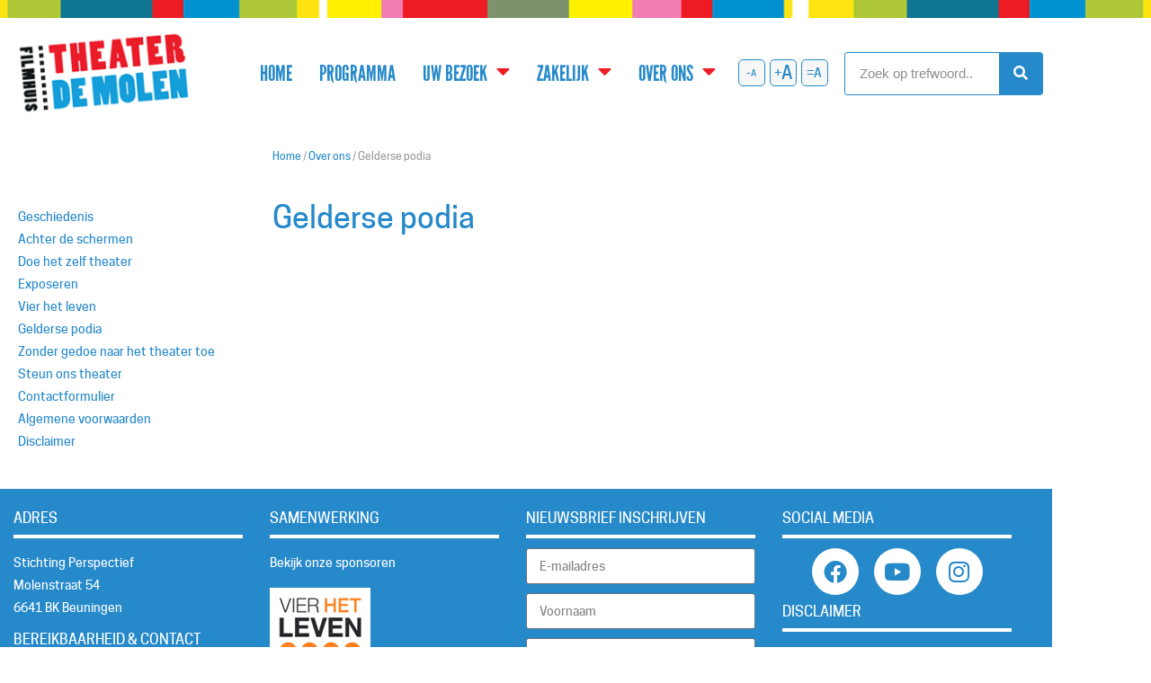

--- FILE ---
content_type: text/html; charset=UTF-8
request_url: https://theaterdemolen.nl/over-ons/gelderse-podia/
body_size: 15161
content:
<!DOCTYPE html>
<html lang="nl-NL">
<head>
	<meta charset="UTF-8">
	<meta name="viewport" content="width=device-width, initial-scale=1.0, viewport-fit=cover" />		<meta name='robots' content='index, follow, max-image-preview:large, max-snippet:-1, max-video-preview:-1' />

<!-- Google Tag Manager for WordPress by gtm4wp.com -->
<script data-cfasync="false" data-pagespeed-no-defer>
	var gtm4wp_datalayer_name = "dataLayer";
	var dataLayer = dataLayer || [];
</script>
<!-- End Google Tag Manager for WordPress by gtm4wp.com -->
	<!-- This site is optimized with the Yoast SEO plugin v26.7 - https://yoast.com/wordpress/plugins/seo/ -->
	<title>Gelderse podia - Theater de Molen</title>
	<link rel="canonical" href="https://theaterdemolen.nl/over-ons/gelderse-podia/" />
	<meta property="og:locale" content="nl_NL" />
	<meta property="og:type" content="article" />
	<meta property="og:title" content="Gelderse podia - Theater de Molen" />
	<meta property="og:url" content="https://theaterdemolen.nl/over-ons/gelderse-podia/" />
	<meta property="og:site_name" content="Theater de Molen" />
	<meta name="twitter:card" content="summary_large_image" />
	<script type="application/ld+json" class="yoast-schema-graph">{"@context":"https://schema.org","@graph":[{"@type":"WebPage","@id":"https://theaterdemolen.nl/over-ons/gelderse-podia/","url":"https://theaterdemolen.nl/over-ons/gelderse-podia/","name":"Gelderse podia - Theater de Molen","isPartOf":{"@id":"https://theaterdemolen.nl/#website"},"datePublished":"2023-06-21T11:18:55+00:00","breadcrumb":{"@id":"https://theaterdemolen.nl/over-ons/gelderse-podia/#breadcrumb"},"inLanguage":"nl-NL","potentialAction":[{"@type":"ReadAction","target":["https://theaterdemolen.nl/over-ons/gelderse-podia/"]}]},{"@type":"BreadcrumbList","@id":"https://theaterdemolen.nl/over-ons/gelderse-podia/#breadcrumb","itemListElement":[{"@type":"ListItem","position":1,"name":"Home","item":"https://theaterdemolen.nl/"},{"@type":"ListItem","position":2,"name":"Over ons","item":"https://theaterdemolen.nl/over-ons/"},{"@type":"ListItem","position":3,"name":"Gelderse podia"}]},{"@type":"WebSite","@id":"https://theaterdemolen.nl/#website","url":"https://theaterdemolen.nl/","name":"Theater de Molen","description":"Culturele ontmoetingsplek","publisher":{"@id":"https://theaterdemolen.nl/#organization"},"potentialAction":[{"@type":"SearchAction","target":{"@type":"EntryPoint","urlTemplate":"https://theaterdemolen.nl/?s={search_term_string}"},"query-input":{"@type":"PropertyValueSpecification","valueRequired":true,"valueName":"search_term_string"}}],"inLanguage":"nl-NL"},{"@type":"Organization","@id":"https://theaterdemolen.nl/#organization","name":"Theater de Molen","url":"https://theaterdemolen.nl/","logo":{"@type":"ImageObject","inLanguage":"nl-NL","@id":"https://theaterdemolen.nl/#/schema/logo/image/","url":"https://theaterdemolen.nl/wp-content/uploads/sites/2/2021/08/cropped-logo-filmhuis-theater-de-molen.png","contentUrl":"https://theaterdemolen.nl/wp-content/uploads/sites/2/2021/08/cropped-logo-filmhuis-theater-de-molen.png","width":219,"height":114,"caption":"Theater de Molen"},"image":{"@id":"https://theaterdemolen.nl/#/schema/logo/image/"}}]}</script>
	<!-- / Yoast SEO plugin. -->


<link rel="alternate" title="oEmbed (JSON)" type="application/json+oembed" href="https://theaterdemolen.nl/wp-json/oembed/1.0/embed?url=https%3A%2F%2Ftheaterdemolen.nl%2Fover-ons%2Fgelderse-podia%2F" />
<link rel="alternate" title="oEmbed (XML)" type="text/xml+oembed" href="https://theaterdemolen.nl/wp-json/oembed/1.0/embed?url=https%3A%2F%2Ftheaterdemolen.nl%2Fover-ons%2Fgelderse-podia%2F&#038;format=xml" />
<style id='wp-img-auto-sizes-contain-inline-css' type='text/css'>
img:is([sizes=auto i],[sizes^="auto," i]){contain-intrinsic-size:3000px 1500px}
/*# sourceURL=wp-img-auto-sizes-contain-inline-css */
</style>
<style id='wp-emoji-styles-inline-css' type='text/css'>

	img.wp-smiley, img.emoji {
		display: inline !important;
		border: none !important;
		box-shadow: none !important;
		height: 1em !important;
		width: 1em !important;
		margin: 0 0.07em !important;
		vertical-align: -0.1em !important;
		background: none !important;
		padding: 0 !important;
	}
/*# sourceURL=wp-emoji-styles-inline-css */
</style>
<link rel='stylesheet' id='wp-block-library-css' href='https://theaterdemolen.nl/wp-includes/css/dist/block-library/style.min.css?ver=6.9' type='text/css' media='all' />
<style id='classic-theme-styles-inline-css' type='text/css'>
/*! This file is auto-generated */
.wp-block-button__link{color:#fff;background-color:#32373c;border-radius:9999px;box-shadow:none;text-decoration:none;padding:calc(.667em + 2px) calc(1.333em + 2px);font-size:1.125em}.wp-block-file__button{background:#32373c;color:#fff;text-decoration:none}
/*# sourceURL=/wp-includes/css/classic-themes.min.css */
</style>
<link rel='stylesheet' id='mediaelement-css' href='https://theaterdemolen.nl/wp-includes/js/mediaelement/mediaelementplayer-legacy.min.css?ver=4.2.17' type='text/css' media='all' />
<link rel='stylesheet' id='wp-mediaelement-css' href='https://theaterdemolen.nl/wp-includes/js/mediaelement/wp-mediaelement.min.css?ver=6.9' type='text/css' media='all' />
<link rel='stylesheet' id='view_editor_gutenberg_frontend_assets-css' href='https://theaterdemolen.nl/wp-content/plugins/toolset-blocks/public/css/views-frontend.css?ver=3.6.21' type='text/css' media='all' />
<style id='view_editor_gutenberg_frontend_assets-inline-css' type='text/css'>
.wpv-sort-list-dropdown.wpv-sort-list-dropdown-style-default > span.wpv-sort-list,.wpv-sort-list-dropdown.wpv-sort-list-dropdown-style-default .wpv-sort-list-item {border-color: #cdcdcd;}.wpv-sort-list-dropdown.wpv-sort-list-dropdown-style-default .wpv-sort-list-item a {color: #444;background-color: #fff;}.wpv-sort-list-dropdown.wpv-sort-list-dropdown-style-default a:hover,.wpv-sort-list-dropdown.wpv-sort-list-dropdown-style-default a:focus {color: #000;background-color: #eee;}.wpv-sort-list-dropdown.wpv-sort-list-dropdown-style-default .wpv-sort-list-item.wpv-sort-list-current a {color: #000;background-color: #eee;}
.wpv-sort-list-dropdown.wpv-sort-list-dropdown-style-default > span.wpv-sort-list,.wpv-sort-list-dropdown.wpv-sort-list-dropdown-style-default .wpv-sort-list-item {border-color: #cdcdcd;}.wpv-sort-list-dropdown.wpv-sort-list-dropdown-style-default .wpv-sort-list-item a {color: #444;background-color: #fff;}.wpv-sort-list-dropdown.wpv-sort-list-dropdown-style-default a:hover,.wpv-sort-list-dropdown.wpv-sort-list-dropdown-style-default a:focus {color: #000;background-color: #eee;}.wpv-sort-list-dropdown.wpv-sort-list-dropdown-style-default .wpv-sort-list-item.wpv-sort-list-current a {color: #000;background-color: #eee;}.wpv-sort-list-dropdown.wpv-sort-list-dropdown-style-grey > span.wpv-sort-list,.wpv-sort-list-dropdown.wpv-sort-list-dropdown-style-grey .wpv-sort-list-item {border-color: #cdcdcd;}.wpv-sort-list-dropdown.wpv-sort-list-dropdown-style-grey .wpv-sort-list-item a {color: #444;background-color: #eeeeee;}.wpv-sort-list-dropdown.wpv-sort-list-dropdown-style-grey a:hover,.wpv-sort-list-dropdown.wpv-sort-list-dropdown-style-grey a:focus {color: #000;background-color: #e5e5e5;}.wpv-sort-list-dropdown.wpv-sort-list-dropdown-style-grey .wpv-sort-list-item.wpv-sort-list-current a {color: #000;background-color: #e5e5e5;}
.wpv-sort-list-dropdown.wpv-sort-list-dropdown-style-default > span.wpv-sort-list,.wpv-sort-list-dropdown.wpv-sort-list-dropdown-style-default .wpv-sort-list-item {border-color: #cdcdcd;}.wpv-sort-list-dropdown.wpv-sort-list-dropdown-style-default .wpv-sort-list-item a {color: #444;background-color: #fff;}.wpv-sort-list-dropdown.wpv-sort-list-dropdown-style-default a:hover,.wpv-sort-list-dropdown.wpv-sort-list-dropdown-style-default a:focus {color: #000;background-color: #eee;}.wpv-sort-list-dropdown.wpv-sort-list-dropdown-style-default .wpv-sort-list-item.wpv-sort-list-current a {color: #000;background-color: #eee;}.wpv-sort-list-dropdown.wpv-sort-list-dropdown-style-grey > span.wpv-sort-list,.wpv-sort-list-dropdown.wpv-sort-list-dropdown-style-grey .wpv-sort-list-item {border-color: #cdcdcd;}.wpv-sort-list-dropdown.wpv-sort-list-dropdown-style-grey .wpv-sort-list-item a {color: #444;background-color: #eeeeee;}.wpv-sort-list-dropdown.wpv-sort-list-dropdown-style-grey a:hover,.wpv-sort-list-dropdown.wpv-sort-list-dropdown-style-grey a:focus {color: #000;background-color: #e5e5e5;}.wpv-sort-list-dropdown.wpv-sort-list-dropdown-style-grey .wpv-sort-list-item.wpv-sort-list-current a {color: #000;background-color: #e5e5e5;}.wpv-sort-list-dropdown.wpv-sort-list-dropdown-style-blue > span.wpv-sort-list,.wpv-sort-list-dropdown.wpv-sort-list-dropdown-style-blue .wpv-sort-list-item {border-color: #0099cc;}.wpv-sort-list-dropdown.wpv-sort-list-dropdown-style-blue .wpv-sort-list-item a {color: #444;background-color: #cbddeb;}.wpv-sort-list-dropdown.wpv-sort-list-dropdown-style-blue a:hover,.wpv-sort-list-dropdown.wpv-sort-list-dropdown-style-blue a:focus {color: #000;background-color: #95bedd;}.wpv-sort-list-dropdown.wpv-sort-list-dropdown-style-blue .wpv-sort-list-item.wpv-sort-list-current a {color: #000;background-color: #95bedd;}
/*# sourceURL=view_editor_gutenberg_frontend_assets-inline-css */
</style>
<style id='global-styles-inline-css' type='text/css'>
:root{--wp--preset--aspect-ratio--square: 1;--wp--preset--aspect-ratio--4-3: 4/3;--wp--preset--aspect-ratio--3-4: 3/4;--wp--preset--aspect-ratio--3-2: 3/2;--wp--preset--aspect-ratio--2-3: 2/3;--wp--preset--aspect-ratio--16-9: 16/9;--wp--preset--aspect-ratio--9-16: 9/16;--wp--preset--color--black: #000000;--wp--preset--color--cyan-bluish-gray: #abb8c3;--wp--preset--color--white: #ffffff;--wp--preset--color--pale-pink: #f78da7;--wp--preset--color--vivid-red: #cf2e2e;--wp--preset--color--luminous-vivid-orange: #ff6900;--wp--preset--color--luminous-vivid-amber: #fcb900;--wp--preset--color--light-green-cyan: #7bdcb5;--wp--preset--color--vivid-green-cyan: #00d084;--wp--preset--color--pale-cyan-blue: #8ed1fc;--wp--preset--color--vivid-cyan-blue: #0693e3;--wp--preset--color--vivid-purple: #9b51e0;--wp--preset--gradient--vivid-cyan-blue-to-vivid-purple: linear-gradient(135deg,rgb(6,147,227) 0%,rgb(155,81,224) 100%);--wp--preset--gradient--light-green-cyan-to-vivid-green-cyan: linear-gradient(135deg,rgb(122,220,180) 0%,rgb(0,208,130) 100%);--wp--preset--gradient--luminous-vivid-amber-to-luminous-vivid-orange: linear-gradient(135deg,rgb(252,185,0) 0%,rgb(255,105,0) 100%);--wp--preset--gradient--luminous-vivid-orange-to-vivid-red: linear-gradient(135deg,rgb(255,105,0) 0%,rgb(207,46,46) 100%);--wp--preset--gradient--very-light-gray-to-cyan-bluish-gray: linear-gradient(135deg,rgb(238,238,238) 0%,rgb(169,184,195) 100%);--wp--preset--gradient--cool-to-warm-spectrum: linear-gradient(135deg,rgb(74,234,220) 0%,rgb(151,120,209) 20%,rgb(207,42,186) 40%,rgb(238,44,130) 60%,rgb(251,105,98) 80%,rgb(254,248,76) 100%);--wp--preset--gradient--blush-light-purple: linear-gradient(135deg,rgb(255,206,236) 0%,rgb(152,150,240) 100%);--wp--preset--gradient--blush-bordeaux: linear-gradient(135deg,rgb(254,205,165) 0%,rgb(254,45,45) 50%,rgb(107,0,62) 100%);--wp--preset--gradient--luminous-dusk: linear-gradient(135deg,rgb(255,203,112) 0%,rgb(199,81,192) 50%,rgb(65,88,208) 100%);--wp--preset--gradient--pale-ocean: linear-gradient(135deg,rgb(255,245,203) 0%,rgb(182,227,212) 50%,rgb(51,167,181) 100%);--wp--preset--gradient--electric-grass: linear-gradient(135deg,rgb(202,248,128) 0%,rgb(113,206,126) 100%);--wp--preset--gradient--midnight: linear-gradient(135deg,rgb(2,3,129) 0%,rgb(40,116,252) 100%);--wp--preset--font-size--small: 13px;--wp--preset--font-size--medium: 20px;--wp--preset--font-size--large: 36px;--wp--preset--font-size--x-large: 42px;--wp--preset--spacing--20: 0.44rem;--wp--preset--spacing--30: 0.67rem;--wp--preset--spacing--40: 1rem;--wp--preset--spacing--50: 1.5rem;--wp--preset--spacing--60: 2.25rem;--wp--preset--spacing--70: 3.38rem;--wp--preset--spacing--80: 5.06rem;--wp--preset--shadow--natural: 6px 6px 9px rgba(0, 0, 0, 0.2);--wp--preset--shadow--deep: 12px 12px 50px rgba(0, 0, 0, 0.4);--wp--preset--shadow--sharp: 6px 6px 0px rgba(0, 0, 0, 0.2);--wp--preset--shadow--outlined: 6px 6px 0px -3px rgb(255, 255, 255), 6px 6px rgb(0, 0, 0);--wp--preset--shadow--crisp: 6px 6px 0px rgb(0, 0, 0);}:where(.is-layout-flex){gap: 0.5em;}:where(.is-layout-grid){gap: 0.5em;}body .is-layout-flex{display: flex;}.is-layout-flex{flex-wrap: wrap;align-items: center;}.is-layout-flex > :is(*, div){margin: 0;}body .is-layout-grid{display: grid;}.is-layout-grid > :is(*, div){margin: 0;}:where(.wp-block-columns.is-layout-flex){gap: 2em;}:where(.wp-block-columns.is-layout-grid){gap: 2em;}:where(.wp-block-post-template.is-layout-flex){gap: 1.25em;}:where(.wp-block-post-template.is-layout-grid){gap: 1.25em;}.has-black-color{color: var(--wp--preset--color--black) !important;}.has-cyan-bluish-gray-color{color: var(--wp--preset--color--cyan-bluish-gray) !important;}.has-white-color{color: var(--wp--preset--color--white) !important;}.has-pale-pink-color{color: var(--wp--preset--color--pale-pink) !important;}.has-vivid-red-color{color: var(--wp--preset--color--vivid-red) !important;}.has-luminous-vivid-orange-color{color: var(--wp--preset--color--luminous-vivid-orange) !important;}.has-luminous-vivid-amber-color{color: var(--wp--preset--color--luminous-vivid-amber) !important;}.has-light-green-cyan-color{color: var(--wp--preset--color--light-green-cyan) !important;}.has-vivid-green-cyan-color{color: var(--wp--preset--color--vivid-green-cyan) !important;}.has-pale-cyan-blue-color{color: var(--wp--preset--color--pale-cyan-blue) !important;}.has-vivid-cyan-blue-color{color: var(--wp--preset--color--vivid-cyan-blue) !important;}.has-vivid-purple-color{color: var(--wp--preset--color--vivid-purple) !important;}.has-black-background-color{background-color: var(--wp--preset--color--black) !important;}.has-cyan-bluish-gray-background-color{background-color: var(--wp--preset--color--cyan-bluish-gray) !important;}.has-white-background-color{background-color: var(--wp--preset--color--white) !important;}.has-pale-pink-background-color{background-color: var(--wp--preset--color--pale-pink) !important;}.has-vivid-red-background-color{background-color: var(--wp--preset--color--vivid-red) !important;}.has-luminous-vivid-orange-background-color{background-color: var(--wp--preset--color--luminous-vivid-orange) !important;}.has-luminous-vivid-amber-background-color{background-color: var(--wp--preset--color--luminous-vivid-amber) !important;}.has-light-green-cyan-background-color{background-color: var(--wp--preset--color--light-green-cyan) !important;}.has-vivid-green-cyan-background-color{background-color: var(--wp--preset--color--vivid-green-cyan) !important;}.has-pale-cyan-blue-background-color{background-color: var(--wp--preset--color--pale-cyan-blue) !important;}.has-vivid-cyan-blue-background-color{background-color: var(--wp--preset--color--vivid-cyan-blue) !important;}.has-vivid-purple-background-color{background-color: var(--wp--preset--color--vivid-purple) !important;}.has-black-border-color{border-color: var(--wp--preset--color--black) !important;}.has-cyan-bluish-gray-border-color{border-color: var(--wp--preset--color--cyan-bluish-gray) !important;}.has-white-border-color{border-color: var(--wp--preset--color--white) !important;}.has-pale-pink-border-color{border-color: var(--wp--preset--color--pale-pink) !important;}.has-vivid-red-border-color{border-color: var(--wp--preset--color--vivid-red) !important;}.has-luminous-vivid-orange-border-color{border-color: var(--wp--preset--color--luminous-vivid-orange) !important;}.has-luminous-vivid-amber-border-color{border-color: var(--wp--preset--color--luminous-vivid-amber) !important;}.has-light-green-cyan-border-color{border-color: var(--wp--preset--color--light-green-cyan) !important;}.has-vivid-green-cyan-border-color{border-color: var(--wp--preset--color--vivid-green-cyan) !important;}.has-pale-cyan-blue-border-color{border-color: var(--wp--preset--color--pale-cyan-blue) !important;}.has-vivid-cyan-blue-border-color{border-color: var(--wp--preset--color--vivid-cyan-blue) !important;}.has-vivid-purple-border-color{border-color: var(--wp--preset--color--vivid-purple) !important;}.has-vivid-cyan-blue-to-vivid-purple-gradient-background{background: var(--wp--preset--gradient--vivid-cyan-blue-to-vivid-purple) !important;}.has-light-green-cyan-to-vivid-green-cyan-gradient-background{background: var(--wp--preset--gradient--light-green-cyan-to-vivid-green-cyan) !important;}.has-luminous-vivid-amber-to-luminous-vivid-orange-gradient-background{background: var(--wp--preset--gradient--luminous-vivid-amber-to-luminous-vivid-orange) !important;}.has-luminous-vivid-orange-to-vivid-red-gradient-background{background: var(--wp--preset--gradient--luminous-vivid-orange-to-vivid-red) !important;}.has-very-light-gray-to-cyan-bluish-gray-gradient-background{background: var(--wp--preset--gradient--very-light-gray-to-cyan-bluish-gray) !important;}.has-cool-to-warm-spectrum-gradient-background{background: var(--wp--preset--gradient--cool-to-warm-spectrum) !important;}.has-blush-light-purple-gradient-background{background: var(--wp--preset--gradient--blush-light-purple) !important;}.has-blush-bordeaux-gradient-background{background: var(--wp--preset--gradient--blush-bordeaux) !important;}.has-luminous-dusk-gradient-background{background: var(--wp--preset--gradient--luminous-dusk) !important;}.has-pale-ocean-gradient-background{background: var(--wp--preset--gradient--pale-ocean) !important;}.has-electric-grass-gradient-background{background: var(--wp--preset--gradient--electric-grass) !important;}.has-midnight-gradient-background{background: var(--wp--preset--gradient--midnight) !important;}.has-small-font-size{font-size: var(--wp--preset--font-size--small) !important;}.has-medium-font-size{font-size: var(--wp--preset--font-size--medium) !important;}.has-large-font-size{font-size: var(--wp--preset--font-size--large) !important;}.has-x-large-font-size{font-size: var(--wp--preset--font-size--x-large) !important;}
:where(.wp-block-post-template.is-layout-flex){gap: 1.25em;}:where(.wp-block-post-template.is-layout-grid){gap: 1.25em;}
:where(.wp-block-term-template.is-layout-flex){gap: 1.25em;}:where(.wp-block-term-template.is-layout-grid){gap: 1.25em;}
:where(.wp-block-columns.is-layout-flex){gap: 2em;}:where(.wp-block-columns.is-layout-grid){gap: 2em;}
:root :where(.wp-block-pullquote){font-size: 1.5em;line-height: 1.6;}
/*# sourceURL=global-styles-inline-css */
</style>
<link rel='stylesheet' id='contact-form-7-css' href='https://theaterdemolen.nl/wp-content/plugins/contact-form-7/includes/css/styles.css?ver=6.1.4' type='text/css' media='all' />
<link rel='stylesheet' id='wpavefrsz-style-css' href='https://theaterdemolen.nl/wp-content/plugins/easy-font-resize/style.css?ver=1.0.15' type='text/css' media='all' />
<link rel='stylesheet' id='theme-style-css' href='https://theaterdemolen.nl/wp-content/themes/stg-perpectief/style.css?ver=6.9' type='text/css' media='all' />
<link rel='stylesheet' id='elementor-frontend-css' href='https://theaterdemolen.nl/wp-content/plugins/elementor/assets/css/frontend.min.css?ver=3.34.1' type='text/css' media='all' />
<link rel='stylesheet' id='widget-heading-css' href='https://theaterdemolen.nl/wp-content/plugins/elementor/assets/css/widget-heading.min.css?ver=3.34.1' type='text/css' media='all' />
<link rel='stylesheet' id='widget-text-editor-css' href='https://theaterdemolen.nl/wp-content/plugins/elementor/assets/css/widget-text-editor.min.css?ver=3.34.1' type='text/css' media='all' />
<link rel='stylesheet' id='widget-image-css' href='https://theaterdemolen.nl/wp-content/plugins/elementor/assets/css/widget-image.min.css?ver=3.34.1' type='text/css' media='all' />
<link rel='stylesheet' id='widget-form-css' href='https://theaterdemolen.nl/wp-content/plugins/elementor-pro/assets/css/widget-form.min.css?ver=3.34.0' type='text/css' media='all' />
<link rel='stylesheet' id='widget-social-icons-css' href='https://theaterdemolen.nl/wp-content/plugins/elementor/assets/css/widget-social-icons.min.css?ver=3.34.1' type='text/css' media='all' />
<link rel='stylesheet' id='e-apple-webkit-css' href='https://theaterdemolen.nl/wp-content/plugins/elementor/assets/css/conditionals/apple-webkit.min.css?ver=3.34.1' type='text/css' media='all' />
<link rel='stylesheet' id='elementor-icons-css' href='https://theaterdemolen.nl/wp-content/plugins/elementor/assets/lib/eicons/css/elementor-icons.min.css?ver=5.45.0' type='text/css' media='all' />
<link rel='stylesheet' id='elementor-post-1021-css' href='https://theaterdemolen.nl/wp-content/uploads/sites/2/elementor/css/post-1021.css?ver=1694592999' type='text/css' media='all' />
<link rel='stylesheet' id='elementor-post-1040-css' href='https://theaterdemolen.nl/wp-content/uploads/sites/2/elementor/css/post-1040.css?ver=1694592999' type='text/css' media='all' />
<link rel='stylesheet' id='elementor-post-1030-css' href='https://theaterdemolen.nl/wp-content/uploads/sites/2/elementor/css/post-1030.css?ver=1741344498' type='text/css' media='all' />
<link rel='stylesheet' id='elementor-post-110-css' href='https://theaterdemolen.nl/wp-content/uploads/sites/2/elementor/css/post-110.css?ver=1694593480' type='text/css' media='all' />
<link rel='stylesheet' id='elementor-gf-local-roboto-css' href='https://theaterdemolen.nl/wp-content/uploads/sites/2/elementor/google-fonts/css/roboto.css?ver=1742283957' type='text/css' media='all' />
<link rel='stylesheet' id='elementor-icons-shared-0-css' href='https://theaterdemolen.nl/wp-content/plugins/elementor/assets/lib/font-awesome/css/fontawesome.min.css?ver=5.15.3' type='text/css' media='all' />
<link rel='stylesheet' id='elementor-icons-fa-solid-css' href='https://theaterdemolen.nl/wp-content/plugins/elementor/assets/lib/font-awesome/css/solid.min.css?ver=5.15.3' type='text/css' media='all' />
<link rel='stylesheet' id='elementor-icons-fa-brands-css' href='https://theaterdemolen.nl/wp-content/plugins/elementor/assets/lib/font-awesome/css/brands.min.css?ver=5.15.3' type='text/css' media='all' />
<script type="text/javascript" src="https://theaterdemolen.nl/wp-content/plugins/toolset-blocks/vendor/toolset/common-es/public/toolset-common-es-frontend.js?ver=175000" id="toolset-common-es-frontend-js"></script>
<script type="text/javascript" src="https://theaterdemolen.nl/wp-includes/js/jquery/jquery.min.js?ver=3.7.1" id="jquery-core-js"></script>
<script type="text/javascript" src="https://theaterdemolen.nl/wp-includes/js/jquery/jquery-migrate.min.js?ver=3.4.1" id="jquery-migrate-js"></script>
<link rel="https://api.w.org/" href="https://theaterdemolen.nl/wp-json/" /><link rel="alternate" title="JSON" type="application/json" href="https://theaterdemolen.nl/wp-json/wp/v2/pages/1100" /><link rel="EditURI" type="application/rsd+xml" title="RSD" href="https://theaterdemolen.nl/xmlrpc.php?rsd" />
<meta name="generator" content="WordPress 6.9" />
<link rel='shortlink' href='https://theaterdemolen.nl/?p=1100' />

<!-- Google Tag Manager for WordPress by gtm4wp.com -->
<!-- GTM Container placement set to footer -->
<script data-cfasync="false" data-pagespeed-no-defer>
	var dataLayer_content = {"pagePostType":"page","pagePostType2":"single-page","pagePostAuthor":"clarq"};
	dataLayer.push( dataLayer_content );
</script>
<script data-cfasync="false" data-pagespeed-no-defer>
(function(w,d,s,l,i){w[l]=w[l]||[];w[l].push({'gtm.start':
new Date().getTime(),event:'gtm.js'});var f=d.getElementsByTagName(s)[0],
j=d.createElement(s),dl=l!='dataLayer'?'&l='+l:'';j.async=true;j.src=
'//www.googletagmanager.com/gtm.js?id='+i+dl;f.parentNode.insertBefore(j,f);
})(window,document,'script','dataLayer','GTM-5X6FMSV');
</script>
<!-- End Google Tag Manager for WordPress by gtm4wp.com -->  
<!-- Google Tag Manager -->

<!-- End Google Tag Manager -->

<meta name="generator" content="Elementor 3.34.1; features: additional_custom_breakpoints; settings: css_print_method-external, google_font-enabled, font_display-auto">
 <script> window.addEventListener("load",function(){ var c={script:false,link:false}; function ls(s) { if(!['script','link'].includes(s)||c[s]){return;}c[s]=true; var d=document,f=d.getElementsByTagName(s)[0],j=d.createElement(s); if(s==='script'){j.async=true;j.src='https://theaterdemolen.nl/wp-content/plugins/toolset-blocks/vendor/toolset/blocks/public/js/frontend.js?v=1.6.17';}else{ j.rel='stylesheet';j.href='https://theaterdemolen.nl/wp-content/plugins/toolset-blocks/vendor/toolset/blocks/public/css/style.css?v=1.6.17';} f.parentNode.insertBefore(j, f); }; function ex(){ls('script');ls('link')} window.addEventListener("scroll", ex, {once: true}); if (('IntersectionObserver' in window) && ('IntersectionObserverEntry' in window) && ('intersectionRatio' in window.IntersectionObserverEntry.prototype)) { var i = 0, fb = document.querySelectorAll("[class^='tb-']"), o = new IntersectionObserver(es => { es.forEach(e => { o.unobserve(e.target); if (e.intersectionRatio > 0) { ex();o.disconnect();}else{ i++;if(fb.length>i){o.observe(fb[i])}} }) }); if (fb.length) { o.observe(fb[i]) } } }) </script>
	<noscript>
		<link rel="stylesheet" href="https://theaterdemolen.nl/wp-content/plugins/toolset-blocks/vendor/toolset/blocks/public/css/style.css">
	</noscript>			<style>
				.e-con.e-parent:nth-of-type(n+4):not(.e-lazyloaded):not(.e-no-lazyload),
				.e-con.e-parent:nth-of-type(n+4):not(.e-lazyloaded):not(.e-no-lazyload) * {
					background-image: none !important;
				}
				@media screen and (max-height: 1024px) {
					.e-con.e-parent:nth-of-type(n+3):not(.e-lazyloaded):not(.e-no-lazyload),
					.e-con.e-parent:nth-of-type(n+3):not(.e-lazyloaded):not(.e-no-lazyload) * {
						background-image: none !important;
					}
				}
				@media screen and (max-height: 640px) {
					.e-con.e-parent:nth-of-type(n+2):not(.e-lazyloaded):not(.e-no-lazyload),
					.e-con.e-parent:nth-of-type(n+2):not(.e-lazyloaded):not(.e-no-lazyload) * {
						background-image: none !important;
					}
				}
			</style>
			<style id="uagb-style-frontend-1100">.uag-blocks-common-selector{z-index:var(--z-index-desktop) !important}@media (max-width: 976px){.uag-blocks-common-selector{z-index:var(--z-index-tablet) !important}}@media (max-width: 767px){.uag-blocks-common-selector{z-index:var(--z-index-mobile) !important}}
</style><link rel="icon" href="https://theaterdemolen.nl/wp-content/uploads/sites/2/2021/08/cropped-favicon-32x32.jpg" sizes="32x32" />
<link rel="icon" href="https://theaterdemolen.nl/wp-content/uploads/sites/2/2021/08/cropped-favicon-192x192.jpg" sizes="192x192" />
<link rel="apple-touch-icon" href="https://theaterdemolen.nl/wp-content/uploads/sites/2/2021/08/cropped-favicon-180x180.jpg" />
<meta name="msapplication-TileImage" content="https://theaterdemolen.nl/wp-content/uploads/sites/2/2021/08/cropped-favicon-270x270.jpg" />
		<style type="text/css" id="wp-custom-css">
			/* STYLE HET EERSTE FORMULIER OP DE PAGINA */
#steun-ons-formulier form {
    padding: 30px 40px;
    background-color: #149EDA;
    max-width: 600px;
    margin: 0 auto;
	  color: white
}

#steun-ons-formulier form label span {
	color: white!important;
	margin-left: 5px
}


/* INPUTS EN SELECTS IN HET FORMULIER */
#steun-ons-formulier form input,
#steun-ons-formulier form select {
  padding: 10px 14px;
  border: 1px solid #69727d;
  border-radius: 3px;
  font-size: 1rem;

}

#steun-ons-formulier form input:focus,
#steun-ons-formulier form select:focus {
  border-color: #666;
  outline: none;
}

/* VERSTUURKNOP */
#steun-ons-formulier form input[type="submit"],
#steun-ons-formulier form button[type="submit"] {
  background-color: #eb1d2b;
  color: white;
  padding: 10px 20px;
  font-weight: bold;
  border: none;
  border-radius: 4px;
  cursor: pointer;
  transition: background 0.2s ease;
}

#steun-ons-formulier form input[type="submit"]:hover,
#steun-ons-formulier form button[type="submit"]:hover {
  background-color: #900;
}

.dmm_nomc {
  	margin: -40px 0;
}		</style>
		</head>
<body class="wp-singular page-template-default page page-id-1100 page-child parent-pageid-1089 wp-custom-logo wp-theme-clarq-base wp-child-theme-stg-perpectief elementor-default elementor-template-full-width elementor-kit-1021 elementor-page-110">
		<header data-elementor-type="header" data-elementor-id="1040" class="elementor elementor-1040 elementor-location-header" data-elementor-post-type="elementor_library">
					<section class="elementor-section elementor-top-section elementor-element elementor-element-441d5023 elementor-section-height-min-height elementor-hidden-tablet elementor-hidden-phone elementor-section-boxed elementor-section-height-default elementor-section-items-middle" data-id="441d5023" data-element_type="section" data-settings="{&quot;background_background&quot;:&quot;classic&quot;}">
						<div class="elementor-container elementor-column-gap-default">
					<div class="elementor-column elementor-col-25 elementor-top-column elementor-element elementor-element-2e41642" data-id="2e41642" data-element_type="column">
			<div class="elementor-widget-wrap elementor-element-populated">
						<div class="elementor-element elementor-element-72a1ba9b elementor-widget elementor-widget-theme-site-logo elementor-widget-image" data-id="72a1ba9b" data-element_type="widget" data-widget_type="theme-site-logo.default">
				<div class="elementor-widget-container">
											<a href="https://theaterdemolen.nl">
			<img width="219" height="114" src="https://theaterdemolen.nl/wp-content/uploads/sites/2/2021/08/cropped-logo-filmhuis-theater-de-molen.png" class="attachment-full size-full wp-image-26" alt="" />				</a>
											</div>
				</div>
					</div>
		</div>
				<div class="elementor-column elementor-col-25 elementor-top-column elementor-element elementor-element-20e81b24" data-id="20e81b24" data-element_type="column">
			<div class="elementor-widget-wrap elementor-element-populated">
						<section class="elementor-section elementor-inner-section elementor-element elementor-element-4344e5fd elementor-section-boxed elementor-section-height-default elementor-section-height-default" data-id="4344e5fd" data-element_type="section">
						<div class="elementor-container elementor-column-gap-default">
					<div class="elementor-column elementor-col-50 elementor-inner-column elementor-element elementor-element-5e8050df" data-id="5e8050df" data-element_type="column">
			<div class="elementor-widget-wrap">
							</div>
		</div>
				<div class="elementor-column elementor-col-50 elementor-inner-column elementor-element elementor-element-65ad102c" data-id="65ad102c" data-element_type="column">
			<div class="elementor-widget-wrap">
							</div>
		</div>
					</div>
		</section>
				<div class="elementor-element elementor-element-96b9efb elementor-nav-menu__align-end elementor-nav-menu--dropdown-tablet elementor-nav-menu__text-align-aside elementor-nav-menu--toggle elementor-nav-menu--burger elementor-widget elementor-widget-nav-menu" data-id="96b9efb" data-element_type="widget" id="tdm" data-settings="{&quot;layout&quot;:&quot;horizontal&quot;,&quot;submenu_icon&quot;:{&quot;value&quot;:&quot;&lt;i class=\&quot;fas fa-caret-down\&quot; aria-hidden=\&quot;true\&quot;&gt;&lt;\/i&gt;&quot;,&quot;library&quot;:&quot;fa-solid&quot;},&quot;toggle&quot;:&quot;burger&quot;}" data-widget_type="nav-menu.default">
				<div class="elementor-widget-container">
								<nav aria-label="Menu" class="elementor-nav-menu--main elementor-nav-menu__container elementor-nav-menu--layout-horizontal e--pointer-none">
				<ul id="menu-1-96b9efb" class="elementor-nav-menu"><li class="menu-item menu-item-type-post_type menu-item-object-page menu-item-home menu-item-1199"><a href="https://theaterdemolen.nl/" class="elementor-item">Home</a></li>
<li class="menu-item menu-item-type-custom menu-item-object-custom menu-item-280"><a href="/programma" class="elementor-item">Programma</a></li>
<li class="menu-item menu-item-type-post_type menu-item-object-page menu-item-has-children menu-item-1200"><a href="https://theaterdemolen.nl/uw-bezoek/" class="elementor-item">Uw bezoek</a>
<ul class="sub-menu elementor-nav-menu--dropdown">
	<li class="menu-item menu-item-type-post_type menu-item-object-page menu-item-1202"><a href="https://theaterdemolen.nl/uw-bezoek/bereikbaarheid-contact/" class="elementor-sub-item">Bereikbaarheid &amp; Contact</a></li>
	<li class="menu-item menu-item-type-post_type menu-item-object-page menu-item-1203"><a href="https://theaterdemolen.nl/uw-bezoek/informatie-kaartverkoop/" class="elementor-sub-item">Informatie kaartverkoop</a></li>
	<li class="menu-item menu-item-type-post_type menu-item-object-page menu-item-1206"><a href="https://theaterdemolen.nl/uw-bezoek/veel-gestelde-vragen/" class="elementor-sub-item">Veel gestelde vragen</a></li>
	<li class="menu-item menu-item-type-post_type menu-item-object-page menu-item-1204"><a href="https://theaterdemolen.nl/uw-bezoek/huisregels/" class="elementor-sub-item">Huisregels</a></li>
	<li class="menu-item menu-item-type-post_type menu-item-object-page menu-item-1201"><a href="https://theaterdemolen.nl/uw-bezoek/plattegrond-zaal/" class="elementor-sub-item">Plattegrond zaal</a></li>
	<li class="menu-item menu-item-type-post_type menu-item-object-page menu-item-1205"><a href="https://theaterdemolen.nl/uw-bezoek/toegankelijkheid/" class="elementor-sub-item">Toegankelijkheid</a></li>
</ul>
</li>
<li class="menu-item menu-item-type-post_type menu-item-object-page menu-item-has-children menu-item-1207"><a href="https://theaterdemolen.nl/zakelijk/" class="elementor-item">Zakelijk</a>
<ul class="sub-menu elementor-nav-menu--dropdown">
	<li class="menu-item menu-item-type-post_type menu-item-object-page menu-item-1212"><a href="https://theaterdemolen.nl/zakelijk/verhuurmogelijkheden/" class="elementor-sub-item">Verhuurmogelijkheden</a></li>
	<li class="menu-item menu-item-type-post_type menu-item-object-page menu-item-1209"><a href="https://theaterdemolen.nl/zakelijk/partner-worden/" class="elementor-sub-item">Partner worden?</a></li>
	<li class="menu-item menu-item-type-post_type menu-item-object-page menu-item-1208"><a href="https://theaterdemolen.nl/zakelijk/onze-partners/" class="elementor-sub-item">Onze partners</a></li>
	<li class="menu-item menu-item-type-post_type menu-item-object-page menu-item-1210"><a href="https://theaterdemolen.nl/zakelijk/ruimtes/" class="elementor-sub-item">Ruimtes</a></li>
	<li class="menu-item menu-item-type-post_type menu-item-object-page menu-item-1213"><a href="https://theaterdemolen.nl/zakelijk/voor-gezelschappen/" class="elementor-sub-item">Voor gezelschappen</a></li>
	<li class="menu-item menu-item-type-post_type menu-item-object-page menu-item-1211"><a href="https://theaterdemolen.nl/zakelijk/technische-informatie/" class="elementor-sub-item">Technische informatie</a></li>
</ul>
</li>
<li class="menu-item menu-item-type-post_type menu-item-object-page current-page-ancestor current-menu-ancestor current-menu-parent current-page-parent current_page_parent current_page_ancestor menu-item-has-children menu-item-1214"><a href="https://theaterdemolen.nl/over-ons/" class="elementor-item">Over ons</a>
<ul class="sub-menu elementor-nav-menu--dropdown">
	<li class="menu-item menu-item-type-post_type menu-item-object-page menu-item-1222"><a href="https://theaterdemolen.nl/over-ons/geschiedenis/" class="elementor-sub-item">Geschiedenis</a></li>
	<li class="menu-item menu-item-type-post_type menu-item-object-page menu-item-1220"><a href="https://theaterdemolen.nl/over-ons/achter-de-schermen/" class="elementor-sub-item">Achter de schermen</a></li>
	<li class="menu-item menu-item-type-post_type menu-item-object-page menu-item-1221"><a href="https://theaterdemolen.nl/over-ons/doe-het-zelf-theater/" class="elementor-sub-item">Doe het zelf theater</a></li>
	<li class="menu-item menu-item-type-post_type menu-item-object-page menu-item-1223"><a href="https://theaterdemolen.nl/over-ons/exposeren/" class="elementor-sub-item">Exposeren</a></li>
	<li class="menu-item menu-item-type-post_type menu-item-object-page menu-item-1219"><a href="https://theaterdemolen.nl/over-ons/vier-het-leven/" class="elementor-sub-item">Vier het leven</a></li>
	<li class="menu-item menu-item-type-post_type menu-item-object-page current-menu-item page_item page-item-1100 current_page_item menu-item-1218"><a href="https://theaterdemolen.nl/over-ons/gelderse-podia/" aria-current="page" class="elementor-sub-item elementor-item-active">Gelderse podia</a></li>
	<li class="menu-item menu-item-type-post_type menu-item-object-page menu-item-1363"><a href="https://theaterdemolen.nl/over-ons/zonder-gedoe-naar-het-theater-toe/" class="elementor-sub-item">Zonder gedoe naar het theater toe</a></li>
	<li class="menu-item menu-item-type-post_type menu-item-object-page menu-item-1810"><a href="https://theaterdemolen.nl/over-ons/steun-ons-theater/" class="elementor-sub-item">Steun ons theater</a></li>
	<li class="menu-item menu-item-type-post_type menu-item-object-page menu-item-1216"><a href="https://theaterdemolen.nl/over-ons/contactformulier/" class="elementor-sub-item">Contactformulier</a></li>
	<li class="menu-item menu-item-type-post_type menu-item-object-page menu-item-1215"><a href="https://theaterdemolen.nl/over-ons/algemene-voorwaarden/" class="elementor-sub-item">Algemene voorwaarden</a></li>
	<li class="menu-item menu-item-type-post_type menu-item-object-page menu-item-1217"><a href="https://theaterdemolen.nl/over-ons/disclaimer/" class="elementor-sub-item">Disclaimer</a></li>
</ul>
</li>
</ul>			</nav>
					<div class="elementor-menu-toggle" role="button" tabindex="0" aria-label="Menu toggle" aria-expanded="false">
			<i aria-hidden="true" role="presentation" class="elementor-menu-toggle__icon--open eicon-menu-bar"></i><i aria-hidden="true" role="presentation" class="elementor-menu-toggle__icon--close eicon-close"></i>		</div>
					<nav class="elementor-nav-menu--dropdown elementor-nav-menu__container" aria-hidden="true">
				<ul id="menu-2-96b9efb" class="elementor-nav-menu"><li class="menu-item menu-item-type-post_type menu-item-object-page menu-item-home menu-item-1199"><a href="https://theaterdemolen.nl/" class="elementor-item" tabindex="-1">Home</a></li>
<li class="menu-item menu-item-type-custom menu-item-object-custom menu-item-280"><a href="/programma" class="elementor-item" tabindex="-1">Programma</a></li>
<li class="menu-item menu-item-type-post_type menu-item-object-page menu-item-has-children menu-item-1200"><a href="https://theaterdemolen.nl/uw-bezoek/" class="elementor-item" tabindex="-1">Uw bezoek</a>
<ul class="sub-menu elementor-nav-menu--dropdown">
	<li class="menu-item menu-item-type-post_type menu-item-object-page menu-item-1202"><a href="https://theaterdemolen.nl/uw-bezoek/bereikbaarheid-contact/" class="elementor-sub-item" tabindex="-1">Bereikbaarheid &amp; Contact</a></li>
	<li class="menu-item menu-item-type-post_type menu-item-object-page menu-item-1203"><a href="https://theaterdemolen.nl/uw-bezoek/informatie-kaartverkoop/" class="elementor-sub-item" tabindex="-1">Informatie kaartverkoop</a></li>
	<li class="menu-item menu-item-type-post_type menu-item-object-page menu-item-1206"><a href="https://theaterdemolen.nl/uw-bezoek/veel-gestelde-vragen/" class="elementor-sub-item" tabindex="-1">Veel gestelde vragen</a></li>
	<li class="menu-item menu-item-type-post_type menu-item-object-page menu-item-1204"><a href="https://theaterdemolen.nl/uw-bezoek/huisregels/" class="elementor-sub-item" tabindex="-1">Huisregels</a></li>
	<li class="menu-item menu-item-type-post_type menu-item-object-page menu-item-1201"><a href="https://theaterdemolen.nl/uw-bezoek/plattegrond-zaal/" class="elementor-sub-item" tabindex="-1">Plattegrond zaal</a></li>
	<li class="menu-item menu-item-type-post_type menu-item-object-page menu-item-1205"><a href="https://theaterdemolen.nl/uw-bezoek/toegankelijkheid/" class="elementor-sub-item" tabindex="-1">Toegankelijkheid</a></li>
</ul>
</li>
<li class="menu-item menu-item-type-post_type menu-item-object-page menu-item-has-children menu-item-1207"><a href="https://theaterdemolen.nl/zakelijk/" class="elementor-item" tabindex="-1">Zakelijk</a>
<ul class="sub-menu elementor-nav-menu--dropdown">
	<li class="menu-item menu-item-type-post_type menu-item-object-page menu-item-1212"><a href="https://theaterdemolen.nl/zakelijk/verhuurmogelijkheden/" class="elementor-sub-item" tabindex="-1">Verhuurmogelijkheden</a></li>
	<li class="menu-item menu-item-type-post_type menu-item-object-page menu-item-1209"><a href="https://theaterdemolen.nl/zakelijk/partner-worden/" class="elementor-sub-item" tabindex="-1">Partner worden?</a></li>
	<li class="menu-item menu-item-type-post_type menu-item-object-page menu-item-1208"><a href="https://theaterdemolen.nl/zakelijk/onze-partners/" class="elementor-sub-item" tabindex="-1">Onze partners</a></li>
	<li class="menu-item menu-item-type-post_type menu-item-object-page menu-item-1210"><a href="https://theaterdemolen.nl/zakelijk/ruimtes/" class="elementor-sub-item" tabindex="-1">Ruimtes</a></li>
	<li class="menu-item menu-item-type-post_type menu-item-object-page menu-item-1213"><a href="https://theaterdemolen.nl/zakelijk/voor-gezelschappen/" class="elementor-sub-item" tabindex="-1">Voor gezelschappen</a></li>
	<li class="menu-item menu-item-type-post_type menu-item-object-page menu-item-1211"><a href="https://theaterdemolen.nl/zakelijk/technische-informatie/" class="elementor-sub-item" tabindex="-1">Technische informatie</a></li>
</ul>
</li>
<li class="menu-item menu-item-type-post_type menu-item-object-page current-page-ancestor current-menu-ancestor current-menu-parent current-page-parent current_page_parent current_page_ancestor menu-item-has-children menu-item-1214"><a href="https://theaterdemolen.nl/over-ons/" class="elementor-item" tabindex="-1">Over ons</a>
<ul class="sub-menu elementor-nav-menu--dropdown">
	<li class="menu-item menu-item-type-post_type menu-item-object-page menu-item-1222"><a href="https://theaterdemolen.nl/over-ons/geschiedenis/" class="elementor-sub-item" tabindex="-1">Geschiedenis</a></li>
	<li class="menu-item menu-item-type-post_type menu-item-object-page menu-item-1220"><a href="https://theaterdemolen.nl/over-ons/achter-de-schermen/" class="elementor-sub-item" tabindex="-1">Achter de schermen</a></li>
	<li class="menu-item menu-item-type-post_type menu-item-object-page menu-item-1221"><a href="https://theaterdemolen.nl/over-ons/doe-het-zelf-theater/" class="elementor-sub-item" tabindex="-1">Doe het zelf theater</a></li>
	<li class="menu-item menu-item-type-post_type menu-item-object-page menu-item-1223"><a href="https://theaterdemolen.nl/over-ons/exposeren/" class="elementor-sub-item" tabindex="-1">Exposeren</a></li>
	<li class="menu-item menu-item-type-post_type menu-item-object-page menu-item-1219"><a href="https://theaterdemolen.nl/over-ons/vier-het-leven/" class="elementor-sub-item" tabindex="-1">Vier het leven</a></li>
	<li class="menu-item menu-item-type-post_type menu-item-object-page current-menu-item page_item page-item-1100 current_page_item menu-item-1218"><a href="https://theaterdemolen.nl/over-ons/gelderse-podia/" aria-current="page" class="elementor-sub-item elementor-item-active" tabindex="-1">Gelderse podia</a></li>
	<li class="menu-item menu-item-type-post_type menu-item-object-page menu-item-1363"><a href="https://theaterdemolen.nl/over-ons/zonder-gedoe-naar-het-theater-toe/" class="elementor-sub-item" tabindex="-1">Zonder gedoe naar het theater toe</a></li>
	<li class="menu-item menu-item-type-post_type menu-item-object-page menu-item-1810"><a href="https://theaterdemolen.nl/over-ons/steun-ons-theater/" class="elementor-sub-item" tabindex="-1">Steun ons theater</a></li>
	<li class="menu-item menu-item-type-post_type menu-item-object-page menu-item-1216"><a href="https://theaterdemolen.nl/over-ons/contactformulier/" class="elementor-sub-item" tabindex="-1">Contactformulier</a></li>
	<li class="menu-item menu-item-type-post_type menu-item-object-page menu-item-1215"><a href="https://theaterdemolen.nl/over-ons/algemene-voorwaarden/" class="elementor-sub-item" tabindex="-1">Algemene voorwaarden</a></li>
	<li class="menu-item menu-item-type-post_type menu-item-object-page menu-item-1217"><a href="https://theaterdemolen.nl/over-ons/disclaimer/" class="elementor-sub-item" tabindex="-1">Disclaimer</a></li>
</ul>
</li>
</ul>			</nav>
						</div>
				</div>
					</div>
		</div>
				<div class="elementor-column elementor-col-25 elementor-top-column elementor-element elementor-element-3c9c8086" data-id="3c9c8086" data-element_type="column">
			<div class="elementor-widget-wrap elementor-element-populated">
						<section class="elementor-section elementor-inner-section elementor-element elementor-element-72f3fdeb elementor-section-boxed elementor-section-height-default elementor-section-height-default" data-id="72f3fdeb" data-element_type="section" data-settings="{&quot;background_background&quot;:&quot;classic&quot;}">
						<div class="elementor-container elementor-column-gap-default">
					<div class="elementor-column elementor-col-100 elementor-inner-column elementor-element elementor-element-53f64c25 contact-widget" data-id="53f64c25" data-element_type="column" data-settings="{&quot;background_background&quot;:&quot;classic&quot;}">
			<div class="elementor-widget-wrap elementor-element-populated">
						<div class="elementor-element elementor-element-32ffc703 resizer elementor-widget elementor-widget-shortcode" data-id="32ffc703" data-element_type="widget" data-widget_type="shortcode.default">
				<div class="elementor-widget-container">
							<div class="elementor-shortcode"><div style="" class="wpavefrsz wpavefrsz-shortcode wpavefrsz-theme-grey"><span class="wpavefrsz-text" aria-label=""></span><span class="wpavefrsz-minus" tabindex="0" aria-label="Decrease text size" title="Decrease text size" role="button">-</span><span class="wpavefrsz-plus" tabindex="0" aria-label="Increase text size" title="Increase text size" role="button">+</span><span class="wpavefrsz-reset" tabindex="0" aria-label="Reset text size" title="Reset text size" role="button">=</span></div></div>
						</div>
				</div>
					</div>
		</div>
					</div>
		</section>
					</div>
		</div>
				<div class="elementor-column elementor-col-25 elementor-top-column elementor-element elementor-element-185f99e2" data-id="185f99e2" data-element_type="column">
			<div class="elementor-widget-wrap elementor-element-populated">
						<section class="elementor-section elementor-inner-section elementor-element elementor-element-66451db6 elementor-section-boxed elementor-section-height-default elementor-section-height-default" data-id="66451db6" data-element_type="section" data-settings="{&quot;background_background&quot;:&quot;classic&quot;}">
						<div class="elementor-container elementor-column-gap-default">
					<div class="elementor-column elementor-col-100 elementor-inner-column elementor-element elementor-element-71a8f0ad contact-widget" data-id="71a8f0ad" data-element_type="column" data-settings="{&quot;background_background&quot;:&quot;classic&quot;}">
			<div class="elementor-widget-wrap">
							</div>
		</div>
					</div>
		</section>
				<div class="elementor-element elementor-element-11e4104c search-fotm-block elementor-search-form--skin-classic elementor-search-form--button-type-icon elementor-search-form--icon-search elementor-widget elementor-widget-search-form" data-id="11e4104c" data-element_type="widget" data-settings="{&quot;skin&quot;:&quot;classic&quot;}" data-widget_type="search-form.default">
				<div class="elementor-widget-container">
							<search role="search">
			<form class="elementor-search-form" action="https://theaterdemolen.nl" method="get">
												<div class="elementor-search-form__container">
					<label class="elementor-screen-only" for="elementor-search-form-11e4104c">Zoeken</label>

					
					<input id="elementor-search-form-11e4104c" placeholder="Zoek op trefwoord..." class="elementor-search-form__input" type="search" name="s" value="">
					
											<button class="elementor-search-form__submit" type="submit" aria-label="Zoeken">
															<i aria-hidden="true" class="fas fa-search"></i>													</button>
					
									</div>
			</form>
		</search>
						</div>
				</div>
					</div>
		</div>
					</div>
		</section>
				<section class="elementor-section elementor-top-section elementor-element elementor-element-e3c8f44 elementor-section-height-min-height elementor-hidden-desktop elementor-section-boxed elementor-section-height-default elementor-section-items-middle" data-id="e3c8f44" data-element_type="section">
							<div class="elementor-background-overlay"></div>
							<div class="elementor-container elementor-column-gap-default">
					<div class="elementor-column elementor-col-33 elementor-top-column elementor-element elementor-element-36a0b309" data-id="36a0b309" data-element_type="column">
			<div class="elementor-widget-wrap elementor-element-populated">
						<div class="elementor-element elementor-element-1b2b7876 elementor-widget elementor-widget-theme-site-logo elementor-widget-image" data-id="1b2b7876" data-element_type="widget" data-widget_type="theme-site-logo.default">
				<div class="elementor-widget-container">
											<a href="https://theaterdemolen.nl">
			<img width="219" height="114" src="https://theaterdemolen.nl/wp-content/uploads/sites/2/2021/08/cropped-logo-filmhuis-theater-de-molen.png" class="attachment-full size-full wp-image-26" alt="" />				</a>
											</div>
				</div>
					</div>
		</div>
				<div class="elementor-column elementor-col-33 elementor-top-column elementor-element elementor-element-143a5740" data-id="143a5740" data-element_type="column">
			<div class="elementor-widget-wrap elementor-element-populated">
						<div class="elementor-element elementor-element-1eecc925 elementor-nav-menu__align-center elementor-nav-menu--stretch elementor-nav-menu--dropdown-tablet elementor-nav-menu__text-align-aside elementor-nav-menu--toggle elementor-nav-menu--burger elementor-widget elementor-widget-nav-menu" data-id="1eecc925" data-element_type="widget" data-settings="{&quot;full_width&quot;:&quot;stretch&quot;,&quot;layout&quot;:&quot;horizontal&quot;,&quot;submenu_icon&quot;:{&quot;value&quot;:&quot;&lt;i class=\&quot;fas fa-caret-down\&quot; aria-hidden=\&quot;true\&quot;&gt;&lt;\/i&gt;&quot;,&quot;library&quot;:&quot;fa-solid&quot;},&quot;toggle&quot;:&quot;burger&quot;}" data-widget_type="nav-menu.default">
				<div class="elementor-widget-container">
								<nav aria-label="Menu" class="elementor-nav-menu--main elementor-nav-menu__container elementor-nav-menu--layout-horizontal e--pointer-underline e--animation-fade">
				<ul id="menu-1-1eecc925" class="elementor-nav-menu"><li class="menu-item menu-item-type-post_type menu-item-object-page menu-item-home menu-item-1199"><a href="https://theaterdemolen.nl/" class="elementor-item">Home</a></li>
<li class="menu-item menu-item-type-custom menu-item-object-custom menu-item-280"><a href="/programma" class="elementor-item">Programma</a></li>
<li class="menu-item menu-item-type-post_type menu-item-object-page menu-item-has-children menu-item-1200"><a href="https://theaterdemolen.nl/uw-bezoek/" class="elementor-item">Uw bezoek</a>
<ul class="sub-menu elementor-nav-menu--dropdown">
	<li class="menu-item menu-item-type-post_type menu-item-object-page menu-item-1202"><a href="https://theaterdemolen.nl/uw-bezoek/bereikbaarheid-contact/" class="elementor-sub-item">Bereikbaarheid &amp; Contact</a></li>
	<li class="menu-item menu-item-type-post_type menu-item-object-page menu-item-1203"><a href="https://theaterdemolen.nl/uw-bezoek/informatie-kaartverkoop/" class="elementor-sub-item">Informatie kaartverkoop</a></li>
	<li class="menu-item menu-item-type-post_type menu-item-object-page menu-item-1206"><a href="https://theaterdemolen.nl/uw-bezoek/veel-gestelde-vragen/" class="elementor-sub-item">Veel gestelde vragen</a></li>
	<li class="menu-item menu-item-type-post_type menu-item-object-page menu-item-1204"><a href="https://theaterdemolen.nl/uw-bezoek/huisregels/" class="elementor-sub-item">Huisregels</a></li>
	<li class="menu-item menu-item-type-post_type menu-item-object-page menu-item-1201"><a href="https://theaterdemolen.nl/uw-bezoek/plattegrond-zaal/" class="elementor-sub-item">Plattegrond zaal</a></li>
	<li class="menu-item menu-item-type-post_type menu-item-object-page menu-item-1205"><a href="https://theaterdemolen.nl/uw-bezoek/toegankelijkheid/" class="elementor-sub-item">Toegankelijkheid</a></li>
</ul>
</li>
<li class="menu-item menu-item-type-post_type menu-item-object-page menu-item-has-children menu-item-1207"><a href="https://theaterdemolen.nl/zakelijk/" class="elementor-item">Zakelijk</a>
<ul class="sub-menu elementor-nav-menu--dropdown">
	<li class="menu-item menu-item-type-post_type menu-item-object-page menu-item-1212"><a href="https://theaterdemolen.nl/zakelijk/verhuurmogelijkheden/" class="elementor-sub-item">Verhuurmogelijkheden</a></li>
	<li class="menu-item menu-item-type-post_type menu-item-object-page menu-item-1209"><a href="https://theaterdemolen.nl/zakelijk/partner-worden/" class="elementor-sub-item">Partner worden?</a></li>
	<li class="menu-item menu-item-type-post_type menu-item-object-page menu-item-1208"><a href="https://theaterdemolen.nl/zakelijk/onze-partners/" class="elementor-sub-item">Onze partners</a></li>
	<li class="menu-item menu-item-type-post_type menu-item-object-page menu-item-1210"><a href="https://theaterdemolen.nl/zakelijk/ruimtes/" class="elementor-sub-item">Ruimtes</a></li>
	<li class="menu-item menu-item-type-post_type menu-item-object-page menu-item-1213"><a href="https://theaterdemolen.nl/zakelijk/voor-gezelschappen/" class="elementor-sub-item">Voor gezelschappen</a></li>
	<li class="menu-item menu-item-type-post_type menu-item-object-page menu-item-1211"><a href="https://theaterdemolen.nl/zakelijk/technische-informatie/" class="elementor-sub-item">Technische informatie</a></li>
</ul>
</li>
<li class="menu-item menu-item-type-post_type menu-item-object-page current-page-ancestor current-menu-ancestor current-menu-parent current-page-parent current_page_parent current_page_ancestor menu-item-has-children menu-item-1214"><a href="https://theaterdemolen.nl/over-ons/" class="elementor-item">Over ons</a>
<ul class="sub-menu elementor-nav-menu--dropdown">
	<li class="menu-item menu-item-type-post_type menu-item-object-page menu-item-1222"><a href="https://theaterdemolen.nl/over-ons/geschiedenis/" class="elementor-sub-item">Geschiedenis</a></li>
	<li class="menu-item menu-item-type-post_type menu-item-object-page menu-item-1220"><a href="https://theaterdemolen.nl/over-ons/achter-de-schermen/" class="elementor-sub-item">Achter de schermen</a></li>
	<li class="menu-item menu-item-type-post_type menu-item-object-page menu-item-1221"><a href="https://theaterdemolen.nl/over-ons/doe-het-zelf-theater/" class="elementor-sub-item">Doe het zelf theater</a></li>
	<li class="menu-item menu-item-type-post_type menu-item-object-page menu-item-1223"><a href="https://theaterdemolen.nl/over-ons/exposeren/" class="elementor-sub-item">Exposeren</a></li>
	<li class="menu-item menu-item-type-post_type menu-item-object-page menu-item-1219"><a href="https://theaterdemolen.nl/over-ons/vier-het-leven/" class="elementor-sub-item">Vier het leven</a></li>
	<li class="menu-item menu-item-type-post_type menu-item-object-page current-menu-item page_item page-item-1100 current_page_item menu-item-1218"><a href="https://theaterdemolen.nl/over-ons/gelderse-podia/" aria-current="page" class="elementor-sub-item elementor-item-active">Gelderse podia</a></li>
	<li class="menu-item menu-item-type-post_type menu-item-object-page menu-item-1363"><a href="https://theaterdemolen.nl/over-ons/zonder-gedoe-naar-het-theater-toe/" class="elementor-sub-item">Zonder gedoe naar het theater toe</a></li>
	<li class="menu-item menu-item-type-post_type menu-item-object-page menu-item-1810"><a href="https://theaterdemolen.nl/over-ons/steun-ons-theater/" class="elementor-sub-item">Steun ons theater</a></li>
	<li class="menu-item menu-item-type-post_type menu-item-object-page menu-item-1216"><a href="https://theaterdemolen.nl/over-ons/contactformulier/" class="elementor-sub-item">Contactformulier</a></li>
	<li class="menu-item menu-item-type-post_type menu-item-object-page menu-item-1215"><a href="https://theaterdemolen.nl/over-ons/algemene-voorwaarden/" class="elementor-sub-item">Algemene voorwaarden</a></li>
	<li class="menu-item menu-item-type-post_type menu-item-object-page menu-item-1217"><a href="https://theaterdemolen.nl/over-ons/disclaimer/" class="elementor-sub-item">Disclaimer</a></li>
</ul>
</li>
</ul>			</nav>
					<div class="elementor-menu-toggle" role="button" tabindex="0" aria-label="Menu toggle" aria-expanded="false">
			<i aria-hidden="true" role="presentation" class="elementor-menu-toggle__icon--open eicon-menu-bar"></i><i aria-hidden="true" role="presentation" class="elementor-menu-toggle__icon--close eicon-close"></i>		</div>
					<nav class="elementor-nav-menu--dropdown elementor-nav-menu__container" aria-hidden="true">
				<ul id="menu-2-1eecc925" class="elementor-nav-menu"><li class="menu-item menu-item-type-post_type menu-item-object-page menu-item-home menu-item-1199"><a href="https://theaterdemolen.nl/" class="elementor-item" tabindex="-1">Home</a></li>
<li class="menu-item menu-item-type-custom menu-item-object-custom menu-item-280"><a href="/programma" class="elementor-item" tabindex="-1">Programma</a></li>
<li class="menu-item menu-item-type-post_type menu-item-object-page menu-item-has-children menu-item-1200"><a href="https://theaterdemolen.nl/uw-bezoek/" class="elementor-item" tabindex="-1">Uw bezoek</a>
<ul class="sub-menu elementor-nav-menu--dropdown">
	<li class="menu-item menu-item-type-post_type menu-item-object-page menu-item-1202"><a href="https://theaterdemolen.nl/uw-bezoek/bereikbaarheid-contact/" class="elementor-sub-item" tabindex="-1">Bereikbaarheid &amp; Contact</a></li>
	<li class="menu-item menu-item-type-post_type menu-item-object-page menu-item-1203"><a href="https://theaterdemolen.nl/uw-bezoek/informatie-kaartverkoop/" class="elementor-sub-item" tabindex="-1">Informatie kaartverkoop</a></li>
	<li class="menu-item menu-item-type-post_type menu-item-object-page menu-item-1206"><a href="https://theaterdemolen.nl/uw-bezoek/veel-gestelde-vragen/" class="elementor-sub-item" tabindex="-1">Veel gestelde vragen</a></li>
	<li class="menu-item menu-item-type-post_type menu-item-object-page menu-item-1204"><a href="https://theaterdemolen.nl/uw-bezoek/huisregels/" class="elementor-sub-item" tabindex="-1">Huisregels</a></li>
	<li class="menu-item menu-item-type-post_type menu-item-object-page menu-item-1201"><a href="https://theaterdemolen.nl/uw-bezoek/plattegrond-zaal/" class="elementor-sub-item" tabindex="-1">Plattegrond zaal</a></li>
	<li class="menu-item menu-item-type-post_type menu-item-object-page menu-item-1205"><a href="https://theaterdemolen.nl/uw-bezoek/toegankelijkheid/" class="elementor-sub-item" tabindex="-1">Toegankelijkheid</a></li>
</ul>
</li>
<li class="menu-item menu-item-type-post_type menu-item-object-page menu-item-has-children menu-item-1207"><a href="https://theaterdemolen.nl/zakelijk/" class="elementor-item" tabindex="-1">Zakelijk</a>
<ul class="sub-menu elementor-nav-menu--dropdown">
	<li class="menu-item menu-item-type-post_type menu-item-object-page menu-item-1212"><a href="https://theaterdemolen.nl/zakelijk/verhuurmogelijkheden/" class="elementor-sub-item" tabindex="-1">Verhuurmogelijkheden</a></li>
	<li class="menu-item menu-item-type-post_type menu-item-object-page menu-item-1209"><a href="https://theaterdemolen.nl/zakelijk/partner-worden/" class="elementor-sub-item" tabindex="-1">Partner worden?</a></li>
	<li class="menu-item menu-item-type-post_type menu-item-object-page menu-item-1208"><a href="https://theaterdemolen.nl/zakelijk/onze-partners/" class="elementor-sub-item" tabindex="-1">Onze partners</a></li>
	<li class="menu-item menu-item-type-post_type menu-item-object-page menu-item-1210"><a href="https://theaterdemolen.nl/zakelijk/ruimtes/" class="elementor-sub-item" tabindex="-1">Ruimtes</a></li>
	<li class="menu-item menu-item-type-post_type menu-item-object-page menu-item-1213"><a href="https://theaterdemolen.nl/zakelijk/voor-gezelschappen/" class="elementor-sub-item" tabindex="-1">Voor gezelschappen</a></li>
	<li class="menu-item menu-item-type-post_type menu-item-object-page menu-item-1211"><a href="https://theaterdemolen.nl/zakelijk/technische-informatie/" class="elementor-sub-item" tabindex="-1">Technische informatie</a></li>
</ul>
</li>
<li class="menu-item menu-item-type-post_type menu-item-object-page current-page-ancestor current-menu-ancestor current-menu-parent current-page-parent current_page_parent current_page_ancestor menu-item-has-children menu-item-1214"><a href="https://theaterdemolen.nl/over-ons/" class="elementor-item" tabindex="-1">Over ons</a>
<ul class="sub-menu elementor-nav-menu--dropdown">
	<li class="menu-item menu-item-type-post_type menu-item-object-page menu-item-1222"><a href="https://theaterdemolen.nl/over-ons/geschiedenis/" class="elementor-sub-item" tabindex="-1">Geschiedenis</a></li>
	<li class="menu-item menu-item-type-post_type menu-item-object-page menu-item-1220"><a href="https://theaterdemolen.nl/over-ons/achter-de-schermen/" class="elementor-sub-item" tabindex="-1">Achter de schermen</a></li>
	<li class="menu-item menu-item-type-post_type menu-item-object-page menu-item-1221"><a href="https://theaterdemolen.nl/over-ons/doe-het-zelf-theater/" class="elementor-sub-item" tabindex="-1">Doe het zelf theater</a></li>
	<li class="menu-item menu-item-type-post_type menu-item-object-page menu-item-1223"><a href="https://theaterdemolen.nl/over-ons/exposeren/" class="elementor-sub-item" tabindex="-1">Exposeren</a></li>
	<li class="menu-item menu-item-type-post_type menu-item-object-page menu-item-1219"><a href="https://theaterdemolen.nl/over-ons/vier-het-leven/" class="elementor-sub-item" tabindex="-1">Vier het leven</a></li>
	<li class="menu-item menu-item-type-post_type menu-item-object-page current-menu-item page_item page-item-1100 current_page_item menu-item-1218"><a href="https://theaterdemolen.nl/over-ons/gelderse-podia/" aria-current="page" class="elementor-sub-item elementor-item-active" tabindex="-1">Gelderse podia</a></li>
	<li class="menu-item menu-item-type-post_type menu-item-object-page menu-item-1363"><a href="https://theaterdemolen.nl/over-ons/zonder-gedoe-naar-het-theater-toe/" class="elementor-sub-item" tabindex="-1">Zonder gedoe naar het theater toe</a></li>
	<li class="menu-item menu-item-type-post_type menu-item-object-page menu-item-1810"><a href="https://theaterdemolen.nl/over-ons/steun-ons-theater/" class="elementor-sub-item" tabindex="-1">Steun ons theater</a></li>
	<li class="menu-item menu-item-type-post_type menu-item-object-page menu-item-1216"><a href="https://theaterdemolen.nl/over-ons/contactformulier/" class="elementor-sub-item" tabindex="-1">Contactformulier</a></li>
	<li class="menu-item menu-item-type-post_type menu-item-object-page menu-item-1215"><a href="https://theaterdemolen.nl/over-ons/algemene-voorwaarden/" class="elementor-sub-item" tabindex="-1">Algemene voorwaarden</a></li>
	<li class="menu-item menu-item-type-post_type menu-item-object-page menu-item-1217"><a href="https://theaterdemolen.nl/over-ons/disclaimer/" class="elementor-sub-item" tabindex="-1">Disclaimer</a></li>
</ul>
</li>
</ul>			</nav>
						</div>
				</div>
					</div>
		</div>
				<div class="elementor-column elementor-col-33 elementor-top-column elementor-element elementor-element-46c5ec86" data-id="46c5ec86" data-element_type="column">
			<div class="elementor-widget-wrap elementor-element-populated">
						<section class="elementor-section elementor-inner-section elementor-element elementor-element-450c4e04 elementor-section-boxed elementor-section-height-default elementor-section-height-default" data-id="450c4e04" data-element_type="section" data-settings="{&quot;background_background&quot;:&quot;classic&quot;}">
						<div class="elementor-container elementor-column-gap-default">
					<div class="elementor-column elementor-col-100 elementor-inner-column elementor-element elementor-element-43f92658 contact-widget" data-id="43f92658" data-element_type="column" data-settings="{&quot;background_background&quot;:&quot;classic&quot;}">
			<div class="elementor-widget-wrap">
							</div>
		</div>
					</div>
		</section>
				<div class="elementor-element elementor-element-5ca417a4 search-fotm-block elementor-search-form--skin-classic elementor-search-form--button-type-icon elementor-search-form--icon-search elementor-widget elementor-widget-search-form" data-id="5ca417a4" data-element_type="widget" data-settings="{&quot;skin&quot;:&quot;classic&quot;}" data-widget_type="search-form.default">
				<div class="elementor-widget-container">
							<search role="search">
			<form class="elementor-search-form" action="https://theaterdemolen.nl" method="get">
												<div class="elementor-search-form__container">
					<label class="elementor-screen-only" for="elementor-search-form-5ca417a4">Zoeken</label>

					
					<input id="elementor-search-form-5ca417a4" placeholder="Zoek op trefwoord..." class="elementor-search-form__input" type="search" name="s" value="">
					
											<button class="elementor-search-form__submit" type="submit" aria-label="Zoeken">
															<i aria-hidden="true" class="fas fa-search"></i>													</button>
					
									</div>
			</form>
		</search>
						</div>
				</div>
					</div>
		</div>
					</div>
		</section>
				</header>
				<div data-elementor-type="single-page" data-elementor-id="110" class="elementor elementor-110 elementor-location-single post-1100 page type-page status-publish hentry show-submenu-over-ons" data-elementor-post-type="elementor_library">
					<section class="elementor-section elementor-top-section elementor-element elementor-element-55ffdc5b elementor-section-boxed elementor-section-height-default elementor-section-height-default" data-id="55ffdc5b" data-element_type="section">
						<div class="elementor-container elementor-column-gap-default">
					<div class="elementor-column elementor-col-50 elementor-top-column elementor-element elementor-element-5ae803a6" data-id="5ae803a6" data-element_type="column">
			<div class="elementor-widget-wrap elementor-element-populated">
						<div class="elementor-element elementor-element-24fa5544 elementor-nav-menu--dropdown-none submenu elementor-widget elementor-widget-nav-menu" data-id="24fa5544" data-element_type="widget" data-settings="{&quot;layout&quot;:&quot;vertical&quot;,&quot;submenu_icon&quot;:{&quot;value&quot;:&quot;&lt;i class=\&quot;fas fa-caret-down\&quot; aria-hidden=\&quot;true\&quot;&gt;&lt;\/i&gt;&quot;,&quot;library&quot;:&quot;fa-solid&quot;}}" data-widget_type="nav-menu.default">
				<div class="elementor-widget-container">
								<nav aria-label="Menu" class="elementor-nav-menu--main elementor-nav-menu__container elementor-nav-menu--layout-vertical e--pointer-none">
				<ul id="menu-1-24fa5544" class="elementor-nav-menu sm-vertical"><li class="menu-item menu-item-type-post_type menu-item-object-page menu-item-1227"><a href="https://theaterdemolen.nl/over-ons/geschiedenis/" class="elementor-item">Geschiedenis</a></li>
<li class="menu-item menu-item-type-post_type menu-item-object-page menu-item-1224"><a href="https://theaterdemolen.nl/over-ons/achter-de-schermen/" class="elementor-item">Achter de schermen</a></li>
<li class="menu-item menu-item-type-post_type menu-item-object-page menu-item-1225"><a href="https://theaterdemolen.nl/over-ons/doe-het-zelf-theater/" class="elementor-item">Doe het zelf theater</a></li>
<li class="menu-item menu-item-type-post_type menu-item-object-page menu-item-1226"><a href="https://theaterdemolen.nl/over-ons/exposeren/" class="elementor-item">Exposeren</a></li>
<li class="menu-item menu-item-type-post_type menu-item-object-page menu-item-1232"><a href="https://theaterdemolen.nl/over-ons/vier-het-leven/" class="elementor-item">Vier het leven</a></li>
<li class="menu-item menu-item-type-post_type menu-item-object-page current-menu-item page_item page-item-1100 current_page_item menu-item-1231"><a href="https://theaterdemolen.nl/over-ons/gelderse-podia/" aria-current="page" class="elementor-item elementor-item-active">Gelderse podia</a></li>
<li class="menu-item menu-item-type-post_type menu-item-object-page menu-item-1364"><a href="https://theaterdemolen.nl/over-ons/zonder-gedoe-naar-het-theater-toe/" class="elementor-item">Zonder gedoe naar het theater toe</a></li>
<li class="menu-item menu-item-type-post_type menu-item-object-page menu-item-1811"><a href="https://theaterdemolen.nl/over-ons/steun-ons-theater/" class="elementor-item">Steun ons theater</a></li>
<li class="menu-item menu-item-type-post_type menu-item-object-page menu-item-1229"><a href="https://theaterdemolen.nl/over-ons/contactformulier/" class="elementor-item">Contactformulier</a></li>
<li class="menu-item menu-item-type-post_type menu-item-object-page menu-item-1228"><a href="https://theaterdemolen.nl/over-ons/algemene-voorwaarden/" class="elementor-item">Algemene voorwaarden</a></li>
<li class="menu-item menu-item-type-post_type menu-item-object-page menu-item-1230"><a href="https://theaterdemolen.nl/over-ons/disclaimer/" class="elementor-item">Disclaimer</a></li>
</ul>			</nav>
						<nav class="elementor-nav-menu--dropdown elementor-nav-menu__container" aria-hidden="true">
				<ul id="menu-2-24fa5544" class="elementor-nav-menu sm-vertical"><li class="menu-item menu-item-type-post_type menu-item-object-page menu-item-1227"><a href="https://theaterdemolen.nl/over-ons/geschiedenis/" class="elementor-item" tabindex="-1">Geschiedenis</a></li>
<li class="menu-item menu-item-type-post_type menu-item-object-page menu-item-1224"><a href="https://theaterdemolen.nl/over-ons/achter-de-schermen/" class="elementor-item" tabindex="-1">Achter de schermen</a></li>
<li class="menu-item menu-item-type-post_type menu-item-object-page menu-item-1225"><a href="https://theaterdemolen.nl/over-ons/doe-het-zelf-theater/" class="elementor-item" tabindex="-1">Doe het zelf theater</a></li>
<li class="menu-item menu-item-type-post_type menu-item-object-page menu-item-1226"><a href="https://theaterdemolen.nl/over-ons/exposeren/" class="elementor-item" tabindex="-1">Exposeren</a></li>
<li class="menu-item menu-item-type-post_type menu-item-object-page menu-item-1232"><a href="https://theaterdemolen.nl/over-ons/vier-het-leven/" class="elementor-item" tabindex="-1">Vier het leven</a></li>
<li class="menu-item menu-item-type-post_type menu-item-object-page current-menu-item page_item page-item-1100 current_page_item menu-item-1231"><a href="https://theaterdemolen.nl/over-ons/gelderse-podia/" aria-current="page" class="elementor-item elementor-item-active" tabindex="-1">Gelderse podia</a></li>
<li class="menu-item menu-item-type-post_type menu-item-object-page menu-item-1364"><a href="https://theaterdemolen.nl/over-ons/zonder-gedoe-naar-het-theater-toe/" class="elementor-item" tabindex="-1">Zonder gedoe naar het theater toe</a></li>
<li class="menu-item menu-item-type-post_type menu-item-object-page menu-item-1811"><a href="https://theaterdemolen.nl/over-ons/steun-ons-theater/" class="elementor-item" tabindex="-1">Steun ons theater</a></li>
<li class="menu-item menu-item-type-post_type menu-item-object-page menu-item-1229"><a href="https://theaterdemolen.nl/over-ons/contactformulier/" class="elementor-item" tabindex="-1">Contactformulier</a></li>
<li class="menu-item menu-item-type-post_type menu-item-object-page menu-item-1228"><a href="https://theaterdemolen.nl/over-ons/algemene-voorwaarden/" class="elementor-item" tabindex="-1">Algemene voorwaarden</a></li>
<li class="menu-item menu-item-type-post_type menu-item-object-page menu-item-1230"><a href="https://theaterdemolen.nl/over-ons/disclaimer/" class="elementor-item" tabindex="-1">Disclaimer</a></li>
</ul>			</nav>
						</div>
				</div>
					</div>
		</div>
				<div class="elementor-column elementor-col-50 elementor-top-column elementor-element elementor-element-95a6345" data-id="95a6345" data-element_type="column">
			<div class="elementor-widget-wrap elementor-element-populated">
						<div class="elementor-element elementor-element-63334cd elementor-widget elementor-widget-breadcrumbs" data-id="63334cd" data-element_type="widget" data-widget_type="breadcrumbs.default">
				<div class="elementor-widget-container">
					<p id="breadcrumbs"><span><span><a href="https://theaterdemolen.nl/">Home</a></span> / <span><a href="https://theaterdemolen.nl/over-ons/">Over ons</a></span> / <span class="breadcrumb_last" aria-current="page">Gelderse podia</span></span></p>				</div>
				</div>
				<div class="elementor-element elementor-element-43f97cd6 elementor-widget elementor-widget-theme-post-title elementor-page-title elementor-widget-heading" data-id="43f97cd6" data-element_type="widget" data-widget_type="theme-post-title.default">
				<div class="elementor-widget-container">
					<h1 class="elementor-heading-title elementor-size-default">Gelderse podia</h1>				</div>
				</div>
					</div>
		</div>
					</div>
		</section>
				</div>
				<footer data-elementor-type="footer" data-elementor-id="1030" class="elementor elementor-1030 elementor-location-footer" data-elementor-post-type="elementor_library">
					<section class="elementor-section elementor-top-section elementor-element elementor-element-698a183b footer elementor-section-boxed elementor-section-height-default elementor-section-height-default" data-id="698a183b" data-element_type="section">
						<div class="elementor-container elementor-column-gap-default">
					<div class="elementor-column elementor-col-100 elementor-top-column elementor-element elementor-element-33abb99" data-id="33abb99" data-element_type="column">
			<div class="elementor-widget-wrap elementor-element-populated">
						<section class="elementor-section elementor-inner-section elementor-element elementor-element-58a4e8dd elementor-section-boxed elementor-section-height-default elementor-section-height-default" data-id="58a4e8dd" data-element_type="section" data-settings="{&quot;background_background&quot;:&quot;classic&quot;}">
						<div class="elementor-container elementor-column-gap-default">
					<div class="elementor-column elementor-col-25 elementor-inner-column elementor-element elementor-element-2bd27e4f" data-id="2bd27e4f" data-element_type="column">
			<div class="elementor-widget-wrap elementor-element-populated">
						<div class="elementor-element elementor-element-4fb71d42 elementor-widget elementor-widget-heading" data-id="4fb71d42" data-element_type="widget" data-widget_type="heading.default">
				<div class="elementor-widget-container">
					<h2 class="elementor-heading-title elementor-size-default">Adres</h2>				</div>
				</div>
				<div class="elementor-element elementor-element-28a5ac0c elementor-widget elementor-widget-text-editor" data-id="28a5ac0c" data-element_type="widget" data-widget_type="text-editor.default">
				<div class="elementor-widget-container">
									<p>Stichting Perspectief<br />Molenstraat 54<br />6641 BK Beuningen</p>								</div>
				</div>
				<div class="elementor-element elementor-element-35b3edbc elementor-widget elementor-widget-heading" data-id="35b3edbc" data-element_type="widget" data-widget_type="heading.default">
				<div class="elementor-widget-container">
					<h2 class="elementor-heading-title elementor-size-default">BEREIKBAARHEID &amp; CONTACT</h2>				</div>
				</div>
				<div class="elementor-element elementor-element-4184637b elementor-widget elementor-widget-text-editor" data-id="4184637b" data-element_type="widget" data-widget_type="text-editor.default">
				<div class="elementor-widget-container">
									<p>Meer informatie bel: 024-6774160 of vul het <a href="https://theaterdemolen.nl/over-ons/contactformulier/">contactfomulier</a> in.</p>								</div>
				</div>
					</div>
		</div>
				<div class="elementor-column elementor-col-25 elementor-inner-column elementor-element elementor-element-378c7191" data-id="378c7191" data-element_type="column">
			<div class="elementor-widget-wrap elementor-element-populated">
						<div class="elementor-element elementor-element-6a5676cd elementor-widget elementor-widget-heading" data-id="6a5676cd" data-element_type="widget" data-widget_type="heading.default">
				<div class="elementor-widget-container">
					<h2 class="elementor-heading-title elementor-size-default">SAMENWERKING</h2>				</div>
				</div>
				<div class="elementor-element elementor-element-6d0b4822 elementor-widget elementor-widget-text-editor" data-id="6d0b4822" data-element_type="widget" data-widget_type="text-editor.default">
				<div class="elementor-widget-container">
									<p><a href="/sponsors-adverteerders">Bekijk onze sponsoren</a></p>								</div>
				</div>
				<div class="elementor-element elementor-element-55146a99 elementor-widget elementor-widget-image" data-id="55146a99" data-element_type="widget" data-widget_type="image.default">
				<div class="elementor-widget-container">
																<a href="https://4hetleven.nl/" target="_blank">
							<img width="112" height="89" src="https://theaterdemolen.nl/wp-content/uploads/sites/2/2023/06/logo-vier-het-leven.png" class="attachment-large size-large wp-image-771" alt="" />								</a>
															</div>
				</div>
				<div class="elementor-element elementor-element-65e13eea elementor-widget elementor-widget-image" data-id="65e13eea" data-element_type="widget" data-widget_type="image.default">
				<div class="elementor-widget-container">
																<a href="https://www.geldersepodia.nl/" target="_blank">
							<img width="179" height="89" src="https://theaterdemolen.nl/wp-content/uploads/sites/2/2023/06/logo-gelderse-podia.png" class="attachment-large size-large wp-image-772" alt="" />								</a>
															</div>
				</div>
					</div>
		</div>
				<div class="elementor-column elementor-col-25 elementor-inner-column elementor-element elementor-element-75911e92" data-id="75911e92" data-element_type="column">
			<div class="elementor-widget-wrap elementor-element-populated">
						<div class="elementor-element elementor-element-39525831 elementor-widget elementor-widget-heading" data-id="39525831" data-element_type="widget" data-widget_type="heading.default">
				<div class="elementor-widget-container">
					<h2 class="elementor-heading-title elementor-size-default">NIEUWSBRIEF INSCHRIJVEN</h2>				</div>
				</div>
				<div class="elementor-element elementor-element-1ea4f165 elementor-button-align-start nieuwsbrief-form elementor-widget elementor-widget-form" data-id="1ea4f165" data-element_type="widget" data-settings="{&quot;step_next_label&quot;:&quot;Next&quot;,&quot;step_previous_label&quot;:&quot;Previous&quot;,&quot;button_width&quot;:&quot;100&quot;,&quot;step_type&quot;:&quot;number_text&quot;,&quot;step_icon_shape&quot;:&quot;circle&quot;}" data-widget_type="form.default">
				<div class="elementor-widget-container">
							<form class="elementor-form" method="post" name="Nieuwsbrief inschrijven" aria-label="Nieuwsbrief inschrijven">
			<input type="hidden" name="post_id" value="1030"/>
			<input type="hidden" name="form_id" value="1ea4f165"/>
			<input type="hidden" name="referer_title" value="Achter de schermen - Theater de Molen" />

							<input type="hidden" name="queried_id" value="1048"/>
			
			<div class="elementor-form-fields-wrapper elementor-labels-">
								<div class="elementor-field-type-email elementor-field-group elementor-column elementor-field-group-email elementor-col-100 elementor-field-required">
												<label for="form-field-email" class="elementor-field-label elementor-screen-only">
								E-mailadres							</label>
														<input size="1" type="email" name="form_fields[email]" id="form-field-email" class="elementor-field elementor-size-sm  elementor-field-textual" placeholder="E-mailadres" required="required">
											</div>
								<div class="elementor-field-type-text elementor-field-group elementor-column elementor-field-group-name elementor-col-100 elementor-field-required">
												<label for="form-field-name" class="elementor-field-label elementor-screen-only">
								Voornaam							</label>
														<input size="1" type="text" name="form_fields[name]" id="form-field-name" class="elementor-field elementor-size-sm  elementor-field-textual" placeholder="Voornaam" required="required">
											</div>
								<div class="elementor-field-type-text elementor-field-group elementor-column elementor-field-group-message elementor-col-100">
												<label for="form-field-message" class="elementor-field-label elementor-screen-only">
								Achternaam							</label>
														<input size="1" type="text" name="form_fields[message]" id="form-field-message" class="elementor-field elementor-size-sm  elementor-field-textual" placeholder="Achternaam">
											</div>
								<div class="elementor-field-group elementor-column elementor-field-type-submit elementor-col-100 e-form__buttons">
					<button class="elementor-button elementor-size-sm" type="submit">
						<span class="elementor-button-content-wrapper">
																						<span class="elementor-button-text">Versturen</span>
													</span>
					</button>
				</div>
			</div>
		</form>
						</div>
				</div>
					</div>
		</div>
				<div class="elementor-column elementor-col-25 elementor-inner-column elementor-element elementor-element-2b4853b8" data-id="2b4853b8" data-element_type="column">
			<div class="elementor-widget-wrap elementor-element-populated">
						<div class="elementor-element elementor-element-28f12dbc elementor-widget elementor-widget-heading" data-id="28f12dbc" data-element_type="widget" data-widget_type="heading.default">
				<div class="elementor-widget-container">
					<h2 class="elementor-heading-title elementor-size-default">SOCIAL MEDIA</h2>				</div>
				</div>
				<div class="elementor-element elementor-element-4521772c elementor-shape-circle e-grid-align-mobile-left elementor-grid-0 e-grid-align-center elementor-widget elementor-widget-social-icons" data-id="4521772c" data-element_type="widget" data-widget_type="social-icons.default">
				<div class="elementor-widget-container">
							<div class="elementor-social-icons-wrapper elementor-grid" role="list">
							<span class="elementor-grid-item" role="listitem">
					<a class="elementor-icon elementor-social-icon elementor-social-icon-facebook elementor-repeater-item-c657840" href="https://www.facebook.com/pages/Theater-de-Molen/187198787970381?fref=ts" target="_blank">
						<span class="elementor-screen-only">Facebook</span>
						<i aria-hidden="true" class="fab fa-facebook"></i>					</a>
				</span>
							<span class="elementor-grid-item" role="listitem">
					<a class="elementor-icon elementor-social-icon elementor-social-icon-youtube elementor-repeater-item-b3342fe" href="https://www.youtube.com/channel/UCUZ6BvgHfRl8Ch_SSAm4QlQ" target="_blank">
						<span class="elementor-screen-only">Youtube</span>
						<i aria-hidden="true" class="fab fa-youtube"></i>					</a>
				</span>
							<span class="elementor-grid-item" role="listitem">
					<a class="elementor-icon elementor-social-icon elementor-social-icon-instagram elementor-repeater-item-5620e64" href="https://www.instagram.com/theaterdemolen" target="_blank">
						<span class="elementor-screen-only">Instagram</span>
						<i aria-hidden="true" class="fab fa-instagram"></i>					</a>
				</span>
					</div>
						</div>
				</div>
				<div class="elementor-element elementor-element-19029eb9 elementor-widget elementor-widget-heading" data-id="19029eb9" data-element_type="widget" data-widget_type="heading.default">
				<div class="elementor-widget-container">
					<h2 class="elementor-heading-title elementor-size-default">Disclaimer</h2>				</div>
				</div>
				<div class="elementor-element elementor-element-3f3ffe98 elementor-widget elementor-widget-text-editor" data-id="3f3ffe98" data-element_type="widget" data-widget_type="text-editor.default">
				<div class="elementor-widget-container">
									<p><a href="/disclaimer">Disclaimer</a></p>								</div>
				</div>
					</div>
		</div>
					</div>
		</section>
					</div>
		</div>
					</div>
		</section>
				</footer>
		
<script type="speculationrules">
{"prefetch":[{"source":"document","where":{"and":[{"href_matches":"/*"},{"not":{"href_matches":["/wp-*.php","/wp-admin/*","/wp-content/uploads/sites/2/*","/wp-content/*","/wp-content/plugins/*","/wp-content/themes/stg-perpectief/*","/wp-content/themes/clarq-base/*","/*\\?(.+)"]}},{"not":{"selector_matches":"a[rel~=\"nofollow\"]"}},{"not":{"selector_matches":".no-prefetch, .no-prefetch a"}}]},"eagerness":"conservative"}]}
</script>

<!-- GTM Container placement set to footer -->
<!-- Google Tag Manager (noscript) -->
				<noscript><iframe src="https://www.googletagmanager.com/ns.html?id=GTM-5X6FMSV" height="0" width="0" style="display:none;visibility:hidden" aria-hidden="true"></iframe></noscript>
<!-- End Google Tag Manager (noscript) -->			<script>
				const lazyloadRunObserver = () => {
					const lazyloadBackgrounds = document.querySelectorAll( `.e-con.e-parent:not(.e-lazyloaded)` );
					const lazyloadBackgroundObserver = new IntersectionObserver( ( entries ) => {
						entries.forEach( ( entry ) => {
							if ( entry.isIntersecting ) {
								let lazyloadBackground = entry.target;
								if( lazyloadBackground ) {
									lazyloadBackground.classList.add( 'e-lazyloaded' );
								}
								lazyloadBackgroundObserver.unobserve( entry.target );
							}
						});
					}, { rootMargin: '200px 0px 200px 0px' } );
					lazyloadBackgrounds.forEach( ( lazyloadBackground ) => {
						lazyloadBackgroundObserver.observe( lazyloadBackground );
					} );
				};
				const events = [
					'DOMContentLoaded',
					'elementor/lazyload/observe',
				];
				events.forEach( ( event ) => {
					document.addEventListener( event, lazyloadRunObserver );
				} );
			</script>
			<link rel='stylesheet' id='widget-nav-menu-css' href='https://theaterdemolen.nl/wp-content/plugins/elementor-pro/assets/css/widget-nav-menu.min.css?ver=3.34.0' type='text/css' media='all' />
<link rel='stylesheet' id='widget-search-form-css' href='https://theaterdemolen.nl/wp-content/plugins/elementor-pro/assets/css/widget-search-form.min.css?ver=3.34.0' type='text/css' media='all' />
<link rel='stylesheet' id='widget-breadcrumbs-css' href='https://theaterdemolen.nl/wp-content/plugins/elementor-pro/assets/css/widget-breadcrumbs.min.css?ver=3.34.0' type='text/css' media='all' />
<script type="text/javascript" src="https://theaterdemolen.nl/wp-includes/js/dist/hooks.min.js?ver=dd5603f07f9220ed27f1" id="wp-hooks-js"></script>
<script type="text/javascript" src="https://theaterdemolen.nl/wp-includes/js/dist/i18n.min.js?ver=c26c3dc7bed366793375" id="wp-i18n-js"></script>
<script type="text/javascript" id="wp-i18n-js-after">
/* <![CDATA[ */
wp.i18n.setLocaleData( { 'text direction\u0004ltr': [ 'ltr' ] } );
//# sourceURL=wp-i18n-js-after
/* ]]> */
</script>
<script type="text/javascript" src="https://theaterdemolen.nl/wp-content/plugins/contact-form-7/includes/swv/js/index.js?ver=6.1.4" id="swv-js"></script>
<script type="text/javascript" id="contact-form-7-js-translations">
/* <![CDATA[ */
( function( domain, translations ) {
	var localeData = translations.locale_data[ domain ] || translations.locale_data.messages;
	localeData[""].domain = domain;
	wp.i18n.setLocaleData( localeData, domain );
} )( "contact-form-7", {"translation-revision-date":"2025-11-30 09:13:36+0000","generator":"GlotPress\/4.0.3","domain":"messages","locale_data":{"messages":{"":{"domain":"messages","plural-forms":"nplurals=2; plural=n != 1;","lang":"nl"},"This contact form is placed in the wrong place.":["Dit contactformulier staat op de verkeerde plek."],"Error:":["Fout:"]}},"comment":{"reference":"includes\/js\/index.js"}} );
//# sourceURL=contact-form-7-js-translations
/* ]]> */
</script>
<script type="text/javascript" id="contact-form-7-js-before">
/* <![CDATA[ */
var wpcf7 = {
    "api": {
        "root": "https:\/\/theaterdemolen.nl\/wp-json\/",
        "namespace": "contact-form-7\/v1"
    },
    "cached": 1
};
//# sourceURL=contact-form-7-js-before
/* ]]> */
</script>
<script type="text/javascript" src="https://theaterdemolen.nl/wp-content/plugins/contact-form-7/includes/js/index.js?ver=6.1.4" id="contact-form-7-js"></script>
<script type="text/javascript" id="wpavefrsz-script-js-extra">
/* <![CDATA[ */
var wpavefrsz = {"elements":["h4","h5","h6","p","a","span","ul","ol","li","blockquote"],"main_selector":"body","min_modifier":"0.7","max_modifier":"1.3","step_modifier":"0.1","remember_font_size_sitewide":"1","wpavefrsz_remember_font_size_enforce":"","include_selectors":"","exclude_selectors":""};
//# sourceURL=wpavefrsz-script-js-extra
/* ]]> */
</script>
<script type="text/javascript" src="https://theaterdemolen.nl/wp-content/plugins/easy-font-resize/script.js?ver=1.0.15" id="wpavefrsz-script-js"></script>
<script type="text/javascript" src="https://theaterdemolen.nl/wp-content/plugins/elementor/assets/js/webpack.runtime.min.js?ver=3.34.1" id="elementor-webpack-runtime-js"></script>
<script type="text/javascript" src="https://theaterdemolen.nl/wp-content/plugins/elementor/assets/js/frontend-modules.min.js?ver=3.34.1" id="elementor-frontend-modules-js"></script>
<script type="text/javascript" src="https://theaterdemolen.nl/wp-includes/js/jquery/ui/core.min.js?ver=1.13.3" id="jquery-ui-core-js"></script>
<script type="text/javascript" id="elementor-frontend-js-before">
/* <![CDATA[ */
var elementorFrontendConfig = {"environmentMode":{"edit":false,"wpPreview":false,"isScriptDebug":false},"i18n":{"shareOnFacebook":"Deel via Facebook","shareOnTwitter":"Deel via Twitter","pinIt":"Pin dit","download":"Downloaden","downloadImage":"Download afbeelding","fullscreen":"Volledig scherm","zoom":"Zoom","share":"Delen","playVideo":"Video afspelen","previous":"Vorige","next":"Volgende","close":"Sluiten","a11yCarouselPrevSlideMessage":"Vorige slide","a11yCarouselNextSlideMessage":"Volgende slide","a11yCarouselFirstSlideMessage":"Ga naar de eerste slide","a11yCarouselLastSlideMessage":"Ga naar de laatste slide","a11yCarouselPaginationBulletMessage":"Ga naar slide"},"is_rtl":false,"breakpoints":{"xs":0,"sm":480,"md":768,"lg":1025,"xl":1440,"xxl":1600},"responsive":{"breakpoints":{"mobile":{"label":"Mobiel portret","value":767,"default_value":767,"direction":"max","is_enabled":true},"mobile_extra":{"label":"Mobiel landschap","value":880,"default_value":880,"direction":"max","is_enabled":false},"tablet":{"label":"Tablet portret","value":1024,"default_value":1024,"direction":"max","is_enabled":true},"tablet_extra":{"label":"Tablet landschap","value":1200,"default_value":1200,"direction":"max","is_enabled":false},"laptop":{"label":"Laptop","value":1366,"default_value":1366,"direction":"max","is_enabled":false},"widescreen":{"label":"Breedbeeld","value":2400,"default_value":2400,"direction":"min","is_enabled":false}},"hasCustomBreakpoints":false},"version":"3.34.1","is_static":false,"experimentalFeatures":{"additional_custom_breakpoints":true,"theme_builder_v2":true,"home_screen":true,"global_classes_should_enforce_capabilities":true,"e_variables":true,"cloud-library":true,"e_opt_in_v4_page":true,"e_interactions":true,"import-export-customization":true,"e_pro_variables":true},"urls":{"assets":"https:\/\/theaterdemolen.nl\/wp-content\/plugins\/elementor\/assets\/","ajaxurl":"https:\/\/theaterdemolen.nl\/wp-admin\/admin-ajax.php","uploadUrl":"https:\/\/theaterdemolen.nl\/wp-content\/uploads\/sites\/2"},"nonces":{"floatingButtonsClickTracking":"1bb9749d9e"},"swiperClass":"swiper","settings":{"page":[],"editorPreferences":[]},"kit":{"active_breakpoints":["viewport_mobile","viewport_tablet"],"global_image_lightbox":"yes","lightbox_enable_counter":"yes","lightbox_enable_fullscreen":"yes","lightbox_enable_zoom":"yes","lightbox_enable_share":"yes","lightbox_title_src":"title","lightbox_description_src":"description"},"post":{"id":1100,"title":"Gelderse%20podia%20-%20Theater%20de%20Molen","excerpt":"","featuredImage":false}};
//# sourceURL=elementor-frontend-js-before
/* ]]> */
</script>
<script type="text/javascript" src="https://theaterdemolen.nl/wp-content/plugins/elementor/assets/js/frontend.min.js?ver=3.34.1" id="elementor-frontend-js"></script>
<script type="text/javascript" src="https://theaterdemolen.nl/wp-content/plugins/elementor-pro/assets/lib/smartmenus/jquery.smartmenus.min.js?ver=1.2.1" id="smartmenus-js"></script>
<script type="text/javascript" src="https://theaterdemolen.nl/wp-content/plugins/elementor-pro/assets/js/webpack-pro.runtime.min.js?ver=3.34.0" id="elementor-pro-webpack-runtime-js"></script>
<script type="text/javascript" id="elementor-pro-frontend-js-before">
/* <![CDATA[ */
var ElementorProFrontendConfig = {"ajaxurl":"https:\/\/theaterdemolen.nl\/wp-admin\/admin-ajax.php","nonce":"4305675ffd","urls":{"assets":"https:\/\/theaterdemolen.nl\/wp-content\/plugins\/elementor-pro\/assets\/","rest":"https:\/\/theaterdemolen.nl\/wp-json\/"},"settings":{"lazy_load_background_images":true},"popup":{"hasPopUps":false},"shareButtonsNetworks":{"facebook":{"title":"Facebook","has_counter":true},"twitter":{"title":"Twitter"},"linkedin":{"title":"LinkedIn","has_counter":true},"pinterest":{"title":"Pinterest","has_counter":true},"reddit":{"title":"Reddit","has_counter":true},"vk":{"title":"VK","has_counter":true},"odnoklassniki":{"title":"OK","has_counter":true},"tumblr":{"title":"Tumblr"},"digg":{"title":"Digg"},"skype":{"title":"Skype"},"stumbleupon":{"title":"StumbleUpon","has_counter":true},"mix":{"title":"Mix"},"telegram":{"title":"Telegram"},"pocket":{"title":"Pocket","has_counter":true},"xing":{"title":"XING","has_counter":true},"whatsapp":{"title":"WhatsApp"},"email":{"title":"Email"},"print":{"title":"Print"},"x-twitter":{"title":"X"},"threads":{"title":"Threads"}},"facebook_sdk":{"lang":"nl_NL","app_id":""},"lottie":{"defaultAnimationUrl":"https:\/\/theaterdemolen.nl\/wp-content\/plugins\/elementor-pro\/modules\/lottie\/assets\/animations\/default.json"}};
//# sourceURL=elementor-pro-frontend-js-before
/* ]]> */
</script>
<script type="text/javascript" src="https://theaterdemolen.nl/wp-content/plugins/elementor-pro/assets/js/frontend.min.js?ver=3.34.0" id="elementor-pro-frontend-js"></script>
<script type="text/javascript" src="https://theaterdemolen.nl/wp-content/plugins/elementor-pro/assets/js/elements-handlers.min.js?ver=3.34.0" id="pro-elements-handlers-js"></script>
<script id="wp-emoji-settings" type="application/json">
{"baseUrl":"https://s.w.org/images/core/emoji/17.0.2/72x72/","ext":".png","svgUrl":"https://s.w.org/images/core/emoji/17.0.2/svg/","svgExt":".svg","source":{"concatemoji":"https://theaterdemolen.nl/wp-includes/js/wp-emoji-release.min.js?ver=6.9"}}
</script>
<script type="module">
/* <![CDATA[ */
/*! This file is auto-generated */
const a=JSON.parse(document.getElementById("wp-emoji-settings").textContent),o=(window._wpemojiSettings=a,"wpEmojiSettingsSupports"),s=["flag","emoji"];function i(e){try{var t={supportTests:e,timestamp:(new Date).valueOf()};sessionStorage.setItem(o,JSON.stringify(t))}catch(e){}}function c(e,t,n){e.clearRect(0,0,e.canvas.width,e.canvas.height),e.fillText(t,0,0);t=new Uint32Array(e.getImageData(0,0,e.canvas.width,e.canvas.height).data);e.clearRect(0,0,e.canvas.width,e.canvas.height),e.fillText(n,0,0);const a=new Uint32Array(e.getImageData(0,0,e.canvas.width,e.canvas.height).data);return t.every((e,t)=>e===a[t])}function p(e,t){e.clearRect(0,0,e.canvas.width,e.canvas.height),e.fillText(t,0,0);var n=e.getImageData(16,16,1,1);for(let e=0;e<n.data.length;e++)if(0!==n.data[e])return!1;return!0}function u(e,t,n,a){switch(t){case"flag":return n(e,"\ud83c\udff3\ufe0f\u200d\u26a7\ufe0f","\ud83c\udff3\ufe0f\u200b\u26a7\ufe0f")?!1:!n(e,"\ud83c\udde8\ud83c\uddf6","\ud83c\udde8\u200b\ud83c\uddf6")&&!n(e,"\ud83c\udff4\udb40\udc67\udb40\udc62\udb40\udc65\udb40\udc6e\udb40\udc67\udb40\udc7f","\ud83c\udff4\u200b\udb40\udc67\u200b\udb40\udc62\u200b\udb40\udc65\u200b\udb40\udc6e\u200b\udb40\udc67\u200b\udb40\udc7f");case"emoji":return!a(e,"\ud83e\u1fac8")}return!1}function f(e,t,n,a){let r;const o=(r="undefined"!=typeof WorkerGlobalScope&&self instanceof WorkerGlobalScope?new OffscreenCanvas(300,150):document.createElement("canvas")).getContext("2d",{willReadFrequently:!0}),s=(o.textBaseline="top",o.font="600 32px Arial",{});return e.forEach(e=>{s[e]=t(o,e,n,a)}),s}function r(e){var t=document.createElement("script");t.src=e,t.defer=!0,document.head.appendChild(t)}a.supports={everything:!0,everythingExceptFlag:!0},new Promise(t=>{let n=function(){try{var e=JSON.parse(sessionStorage.getItem(o));if("object"==typeof e&&"number"==typeof e.timestamp&&(new Date).valueOf()<e.timestamp+604800&&"object"==typeof e.supportTests)return e.supportTests}catch(e){}return null}();if(!n){if("undefined"!=typeof Worker&&"undefined"!=typeof OffscreenCanvas&&"undefined"!=typeof URL&&URL.createObjectURL&&"undefined"!=typeof Blob)try{var e="postMessage("+f.toString()+"("+[JSON.stringify(s),u.toString(),c.toString(),p.toString()].join(",")+"));",a=new Blob([e],{type:"text/javascript"});const r=new Worker(URL.createObjectURL(a),{name:"wpTestEmojiSupports"});return void(r.onmessage=e=>{i(n=e.data),r.terminate(),t(n)})}catch(e){}i(n=f(s,u,c,p))}t(n)}).then(e=>{for(const n in e)a.supports[n]=e[n],a.supports.everything=a.supports.everything&&a.supports[n],"flag"!==n&&(a.supports.everythingExceptFlag=a.supports.everythingExceptFlag&&a.supports[n]);var t;a.supports.everythingExceptFlag=a.supports.everythingExceptFlag&&!a.supports.flag,a.supports.everything||((t=a.source||{}).concatemoji?r(t.concatemoji):t.wpemoji&&t.twemoji&&(r(t.twemoji),r(t.wpemoji)))});
//# sourceURL=https://theaterdemolen.nl/wp-includes/js/wp-emoji-loader.min.js
/* ]]> */
</script>

</body>
</html>


--- FILE ---
content_type: text/css; charset=utf-8
request_url: https://theaterdemolen.nl/wp-content/themes/stg-perpectief/style.css?ver=6.9
body_size: 3375
content:
/*
Theme Name: Stg Perspectief
Theme URI: https://clarq.agency/
description: Made with love by ClarQ.
Author: ClarQ
Author URI: https://clarq.agency/
Template: clarq-base
Version: 1.0.0
Text Domain: clarq-base
*/
@font-face {
  font-family: "cooper_hewittbold";
  src: url("fonts/cooperhewitt-bold-webfont.woff2") format("woff2"),
    url("fonts/cooperhewitt-bold-webfont.woff") format("woff");
  font-weight: normal;
  font-style: normal;
  font-display: swap;
}

@font-face {
  font-family: "cooper_hewittlight";
  src: url("fonts/cooperhewitt-light-webfont.woff2") format("woff2"),
    url("fonts/cooperhewitt-light-webfont.woff") format("woff");
  font-weight: normal;
  font-style: normal;
  font-display: swap;
}

@font-face {
  font-family: "cooper_hewittmedium";
  src: url("fonts/cooperhewitt-medium-webfont.woff2") format("woff2"),
    url("fonts/cooperhewitt-medium-webfont.woff") format("woff");
  font-weight: normal;
  font-style: normal;
  font-display: swap;
}

@font-face {
  font-family: "cooper_hewittsemibold";
  src: url("fonts/cooperhewitt-semibold-webfont.woff2") format("woff2"),
    url("fonts/cooperhewitt-semibold-webfont.woff") format("woff");
  font-weight: normal;
  font-style: normal;
  font-display: swap;
}

@font-face {
  font-family: "DTLCaspariT-Medium";
  src: url("fonts/DTL-Caspari-T-Medium-Italic.otf") format("opentype");
  font-weight: normal;
  font-style: normal;
  font-display: swap;
}

@font-face {
  font-family: "DTLCaspariT-Regular";
  src: url("fonts/DTL-Caspari-T-Regular.otf");
  font-weight: normal;
  font-style: normal;
  font-display: swap;
}

@font-face {
  font-family: "dtlcasparit_bold";
  src: url("fonts/dtl-caspari-t-bold.otf");
  font-weight: bold;
  font-style: normal;
  font-display: swap;
}

.grecaptcha-badge {
  display: none !important;
}

b,
strong {
  font-family: "dtlcasparit_bold", "Helvetica Neue", Helvetica, Arial,
    sans-serif;
}

body {
  margin: 0;
  font-family: "cooper_hewittmedium", "Helvetica Neue", Helvetica, Arial,
    sans-serif;
  font-size: 14px;
  line-height: 1.8;
}

a {
  color: #2689ca;
}

h2 {
  font-size: 31px;
}

.page-header .entry-title {
  display: none;
}

.elementor-24
  .elementor-element.elementor-element-25e4f92.search-form-block
  .elementor-search-form__container {
  min-height: 34px;
}

.search-form-block .fa-search:before {
  font-size: 15px;
}
/* FONT RESIZER */
.resizer {
  text-align: right;
}
.resizer .wpavefrsz-minus {
  font-size: 14px;
}
.wpavefrsz-minus:after {
  content: "A";
  font-size: 10px;
}
.resizer .wpavefrsz-plus {
  font-size: 14px;
}
.wpavefrsz-plus:after {
  content: "A";
  font-size: 20px;
}
.resizer .wpavefrsz-reset {
  font-size: 14px;
}
.wpavefrsz-reset:after {
  content: "A";
  font-size: 14px;
}
.wpavefrsz-theme-grey .wpavefrsz-minus,
.wpavefrsz-theme-grey .wpavefrsz-plus,
.wpavefrsz-theme-grey .wpavefrsz-reset {
  border: 1px solid #2689ca;
  color: #2689ca;
}
.wpavefrsz-theme-grey .wpavefrsz-minus:hover,
.wpavefrsz-theme-grey .wpavefrsz-plus:hover,
.wpavefrsz-theme-grey .wpavefrsz-reset:hover {
  border-color: #ef1c25;
  color: #ef1c25;
}
.wpavefrsz-minus,
.wpavefrsz-plus,
.wpavefrsz-reset {
  border-radius: 5px;
  background-color: #f7f7f7;
}

/* MENU */
.fa-caret-down:before {
  color: #ef1c25;
}
.main-nav .elementor-nav-menu .sub-arrow {
  margin-top: -20px;
}

/* HOME */
.elementor-column.interesseblok {
  min-height: 180px;
}
.voorzin p {
  text-transform: uppercase;
  font-size: 25px;
  line-height: 1.1em;
  text-align: center;
  font-family: "cooper_hewittmedium", "Helvetica Neue", Helvetica, Arial,
    sans-serif;
  color: #fff;
}
.interesse p {
  font-size: 30px;
  text-align: center;
  text-transform: lowercase;
  line-height: 1.1em;
  font-family: "cooper_hewittlight", "Helvetica Neue Light",
    "HelveticaNeue-Light", "Helvetica Neue", Helvetica, Arial, sans-serif;
  color: #fff;
  margin-block-start: -15px;
}
/* LINKER ZIJBALK */
.submenu li a:hover {
  background-color: #eee;
}

/* RECHTER ZIJBALK */
.news-items-right .elementor-button {
  text-align: left;
  padding: 12px 24px 12px 10px;
}
.news-items-right
  .news-items
  .elementor-grid
  .elementor-post.elementor-grid-item {
  border-style: dotted !important;
}
.news-items-right
  .news-items
  .elementor-grid
  .elementor-post.elementor-grid-item:last-of-type {
  border-style: none !important;
}

.news-items-right .elementor-grid-1 .elementor-grid {
  grid-template-columns: repeat(1, 1fr);
}

/* CONTACT 7 FORMULIEREN */
.aanmeld-form {
  width: 85%;
}
.contact--form {
  padding: 10px;
  border: 1px solid #ddd;
  margin-bottom: 25px;
  border-radius: 0 0 5px 5px;
}
.from-heading {
  background-color: #f5f5f5;
  padding: 10px;
  font-size: 16px;
  border: 1px solid #ddd;
  border-radius: 5px 5px 0 0;
}
form.wpcf7-form .label {
  display: flex;
}
form.wpcf7-form .required {
  color: #ef1c25;
  font-size: 20px;
  padding-left: 5px;
}
input.wpcf7-form-control {
  height: 34px;
}
textarea.wpcf7-form-control.wpcf7-textarea.wpcf7-validates-as-required {
  height: 126px;
}
.wpcf7-form-control.wpcf7-validates-as-required,
.from-heading {
  width: 100%;
}

/* BERICHTEN CONTENT TyPE */
/*
body.post-template-default p#breadcrumbs span > span:nth-child(2) a {
    display: none;
}
*/
h5.nieuwsbericht {
  font-size: 18px;
}
ul.bijlage--lijst {
  line-height: 10px;
  padding-inline-start: 0;
}
li.bijlage--item a {
  font-family: "cooper_hewittmedium", "Helvetica Neue", Helvetica, Arial,
    sans-serif;
}
li.bijlage--item a:hover {
  text-decoration: underline;
}
section .berichten-slider img {
  width: 100%;
  height: 400px;
  object-fit: scale-down;
}
.berichten-slider [src=""] {
  display: none;
}
section .tagcloud a.tag-cloud-link {
  font-size: 14px !important;
  padding-right: 18px;
  color: #2889ca;
}
section .tagcloud a.tag-cloud-link:hover {
  text-decoration: underline;
}
.tagcloud h5 {
  font-size: 18px;
}

/* NIEUWS BERICHTEN OVERZICHT */
ul.berichten--grid {
  display: grid;
  width: 100%;
  grid-template-columns: 1fr 1fr 1fr;
  grid-gap: 20px;
  padding-inline-start: 0;
}
li.berichten--nieuws-item {
  display: flex;
  flex-direction: column;
}
.berichten--grid .berichten--img img {
  width: 100%;
  height: 200px;
  object-fit: cover;
}
.berichten--info {
  min-height: 205px;
  position: relative;
  padding-top: 10px;
}
a.berichten--lees-meer {
  bottom: 0;
  position: absolute;
  background: #2889ca;
  color: #fff;
  width: 100%;
  padding: 5px 10px;
}
a.berichten--title {
  color: #2689ca;
  font-size: 18px;
  min-height: 50px;
  display: block;
}
.nieuws .form-filter-sub-group .form-group {
  margin-right: 10px;
}
.nieuws .form-filter-sub-group select.js-wpv-filter-trigger.form-control {
  min-width: 175px;
}
.form-filter-group.nieuws {
  display: flex;
  justify-content: space-between;
}
.nieuws .form-filter-sub-group {
  display: flex;
  justify-content: space-between;
  width: 285px;
}
.form-control,
.wpv-reset-trigger {
  border: 1px solid #2889ca;
  background: transparent;
  color: #333;
  padding: 5px 20px;
  border-radius: 3px;
  min-width: 100px;
}

@media (max-width: 768px) {
  .berichten--info {
    min-height: 280px;
  }
}
@media (max-width: 450px) {
  ul.berichten--grid {
    grid-template-columns: 1fr;
  }
  .berichten--info {
    min-height: 70px;
  }
  .berichten--info p {
    min-height: 135px;
  }
}

/* Homepagina overzicht (content types) */
.home-view .form-filter-sub-group {
  display: flex;
  justify-content: space-between;
  align-items: flex-end;
  width: 800px;
}
.home-view select.filter-label.js-wpv-filter-trigger.form-control {
  min-width: 230px;
}
.home-view .search input.js-wpv-filter-trigger-delayed.form-control {
  border: none;
}
.home-view .form-group.search {
  display: flex;
  border: 1px solid #2889ca;
  border-radius: 3px;
  height: 38px;
}
.home-view .search .btn-secondary {
  background-image: url(/wp-content/uploads/2021/11/search-symbol-white.png);
  background-repeat: no-repeat;
  background-position: center;
  background-color: transparent;
  width: 45px;
  border: none;
  background-color: #2689ca;
}
.home-view input.js-wpv-filter-trigger-delayed.form-control:focus-visible {
  outline: 0;
}
.form-filter-group.home-view {
  display: flex;
  justify-content: center;
  align-items: center;
}
input.btn-secondary.submit.cursor {
  cursor: pointer;
}
.pagination-list {
  margin-top: 40px;
}
.pagination {
  justify-content: center;
  align-items: center;
}
.pagination .page-item.active .page-link {
  background-color: #ffffff;
  border: none;
  color: #000;
}
.pagination .page-link {
  color: #2689ca;
  font-size: 14px;
}
.pagination li.page-item {
  margin-right: 10px;
}
a.wpv-filter-pagination-link.js-wpv-pagination-link.page-link {
  border: none;
}
.pagination a.wpv-filter-next-link.js-wpv-pagination-next-link.page-link {
  background-image: url(/wp-content/uploads/2021/11/next.png);
  background-size: 15px;
  color: transparent;
  background-repeat: no-repeat;
  background-position: center;
  width: 3rem;
  height: 3rem;
  border-color: #2689ca;
  border-top-right-radius: 0;
  border-bottom-right-radius: 0;
}
.pagination
  a.wpv-filter-previous-link.js-wpv-pagination-previous-link.page-link {
  background-image: url(/wp-content/uploads/2021/11/previous.png);
  background-size: 15px;
  color: transparent;
  background-repeat: no-repeat;
  background-position: center;
  width: 3rem;
  height: 3rem;
  border-color: #2689ca;
  border-top-left-radius: 0;
  border-bottom-left-radius: 0;
}
.pagination .page-link:hover {
  background-color: #fff;
  border-width: 2px;
}
.overview-image-placeholder {
  width: 325px;
  height: 165px;
  background-color: #a0a0a0;
  margin-bottom: 10px;
}
@media (max-width: 450px) {
  .home-view .form-filter-sub-group {
    flex-direction: column;
    align-items: stretch;
  }
  .home-view .form-group.search {
    width: 230px;
    margin-bottom: 10px;
    width: 100%;
  }
  .home-view select.filter-label.js-wpv-filter-trigger.form-control {
    min-width: 230px;
    margin-bottom: 10px;
  }
}
ul.berichten--grid.overzicht {
  list-style: none;
  margin-top: 50px;
}
li.berichten--overzicht-item:nth-child(1) .overzicht--info,
li.berichten--overzicht-item:nth-child(8) .overzicht--info {
  border: 3px solid #0092cf;
}
li.berichten--overzicht-item:nth-child(2) .overzicht--info,
li.berichten--overzicht-item:nth-child(9) .overzicht--info {
  border: 3px solid #ed1b23;
}
li.berichten--overzicht-item:nth-child(3) .overzicht--info,
li.berichten--overzicht-item:nth-child(10) .overzicht--info {
  border: 3px solid #fef000;
}
li.berichten--overzicht-item:nth-child(4) .overzicht--info,
li.berichten--overzicht-item:nth-child(11) .overzicht--info {
  border: 3px solid #adc635;
}
li.berichten--overzicht-item:nth-child(5) .overzicht--info,
li.berichten--overzicht-item:nth-child(12) .overzicht--info {
  border: 3px solid #f07db1;
}
li.berichten--overzicht-item:nth-child(6) .overzicht--info {
  border: 3px solid #7c926b;
}
li.berichten--overzicht-item:nth-child(7) .overzicht--info {
  border: 3px solid #0f7491;
}
.berichten--overzicht-item a.overzicht--lees-meer {
  color: #5c5c5c;
  border-bottom: 1px solid #333;
  padding-bottom: 5px;
  align-self: flex-start;
}
.berichten--overzicht-item a.overzicht--lees-meer:hover {
  color: #2689ca;
  border-bottom: 1px solid #2689ca;
}
li.berichten--overzicht-item .overzicht--info {
  background-color: #2689ca0d;
}
.overzicht--info {
  padding: 20px;
}
.overzicht--info p:after {
  content: "...";
}
a.overzicht--title {
  color: #333;
  font-weight: 500;
  font-family: "dtlcasparit_bold", "Helvetica Neue", Helvetica, Arial,
    sans-serif;
}
a.overzicht--title:hover {
  color: #2689ca;
}
a.overzicht--title {
  color: #333;
  font-size: 18px;
  min-height: 50px;
  display: block;
  font-weight: 500;
}
.overzicht--info {
  display: flex;
  flex-direction: column;
}
a.overzicht--img img {
  width: 325px;
  height: 165px;
  object-fit: cover;
  margin-bottom: 10px;
  /*display: none;*/
}

/* MEDEWERKERS CONTENT TYPE  */
.medewerkers--grid {
  display: grid;
  width: 100%;
  grid-template-columns: 1fr 1fr 1fr;
  grid-gap: 20px;
  padding-inline-start: 0;
}
.medewerkers--medewerker {
  display: flex;
  flex-direction: column;
}
.medewerkers--grid .medewerker-img img {
  width: 160px;
  height: 160px;
  border-radius: 50% !important;
  object-fit: cover;
  object-position: 50% 20%;
}
.medewerker--naam {
  font-family: "cooper_hewittmedium", "Helvetica Neue", Helvetica, Arial,
    sans-serif;
  font-size: 19px;
  line-height: 1.4em;
  margin-top: 5px;
  margin-bottom: 5px;
}
p.medewerker--tel {
  margin-block-end: 0;
  margin-block-start: 0;
}
p.medewerker--functie-list:before {
  content: "• ";
}
@media (max-width: 450px) {
  .medewerkers--grid {
    grid-template-columns: 1fr;
  }
}

/* ACTIVITEITEN CONTENT TYPE */
.activiteit--date,
.activiteit--time {
  display: contents;
}
.activiteit--locatie {
  margin-top: 15px;
  margin-bottom: 5px !important;
}

/* FOOTER */
.footer a {
  color: #fff;
}
.footer a:hover {
  text-decoration: underline;
}

/* STICHTING DE MOLEN */
/* MENU */
#tdm span.sub-arrow {
  margin-top: -15px;
}

/* PROGRAMMA CONTENT TYPE */
.programma--filter .form-group {
  background-color: #dfeaf0;
  margin-bottom: 20px;
  padding: 10px;
  color: #2689ca;
}
.programma--filter label.programma--filter--title {
  text-transform: uppercase;
  border-bottom: 3px solid #2689ca;
  margin-bottom: 14px;
  display: block;
  padding-bottom: 10px;
}
.programma--filter .checkbox {
  font-size: 14px;
  line-height: 25px;
}
.programma--filter input {
  margin-right: 10px;
}

.programma--overzicht {
  list-style: none;
  padding-inline-start: 0;
}
.programma--header {
  display: flex;
}
a.programma--title {
  font-size: 3em;
  line-height: 0.9em;
  font-family: "League Gothic font", sans-serif;
}
.programma--artiest {
  font-size: 22px;
  line-height: 1.2em;
}
.programma--date {
  width: 100px;
  text-transform: uppercase;
  font-size: 24px;
  line-height: 1.2em;
}
.programma--genre.programma--date--time {
  font-size: 18px;
  padding-top: 5px;
}
.programma--detail {
  display: flex;
  justify-content: space-between;
  margin-bottom: 20px;
}
.programma--info {
  width: 75%;
}
.programma--image {
  width: 25%;
  display: flex;
  justify-content: flex-end;
}
.programma--overzicht .programma--image img {
  width: 150px;
  height: 150px;
  object-fit: cover;
}
.programma-excerpt p {
  margin-block-end: 0;
}

@media (max-width: 991px) {
  .programma--detail {
    border-bottom: solid 1px #ccc;
    padding: 15px 0;
  }
}
@media (max-width: 450px) {
  .programma--overzicht .programma--image img {
    width: 75px;
    height: 75px;
  }
}

.form-filter-group.home-view select,
.form-filter-group.nieuws select {
  -webkit-appearance: none;
  appearance: none;
}

.form-filter-group.home-view .form-group,
.form-filter-group.nieuws .form-filter-sub-group .form-group {
  position: relative;
}

.form-filter-group.home-view label,
.form-filter-group.nieuws .form-filter-sub-group label {
  display: none;
}

.form-filter-group.home-view .form-group:not(.search):after,
.form-filter-group.nieuws .form-filter-sub-group .form-group:after {
  content: url("/wp-content/uploads/2021/11/next.png");
  transform: rotate(90deg);
  font-size: 1rem;
  top: 6px;
  right: 15px;
  position: absolute;
  z-index: 0;
}

.form-filter-group.home-view .form-group:not(.search) select,
.form-filter-group.nieuws .form-filter-sub-group .form-group {
  z-index: 10;
  position: relative;
  background: transparent;
}

/* Elementor widgets */
.contact-persoon--widget p {
  margin-bottom: 0;
}

.contact-persoon--widget .elementor-widget:not(:last-child) {
  margin-bottom: 5px;
}

h4.downloads {
  font-size: 1.45em;
}

ul.downloads--list {
  list-style-type: none;
  padding-inline-start: 15px;
}

li.downloads--item:before {
  content: "• ";
  color: #ed1c23;
  font-family: arial;
  padding-right: 10px;
  font-size: 20px;
  vertical-align: middle;
}


--- FILE ---
content_type: text/css; charset=utf-8
request_url: https://theaterdemolen.nl/wp-content/uploads/sites/2/elementor/css/post-1021.css?ver=1694592999
body_size: 364
content:
.elementor-kit-1021{--e-global-color-primary:#2689CA;--e-global-color-secondary:#EF1C25;--e-global-color-text:#333333;--e-global-color-accent:#2689CA;--e-global-typography-primary-font-family:"League Gothic font";--e-global-typography-primary-font-size:24px;--e-global-typography-primary-font-weight:600;--e-global-typography-secondary-font-family:"Cooper Hewitt";--e-global-typography-secondary-font-weight:400;--e-global-typography-text-font-family:"Cooper Hewitt";--e-global-typography-text-font-size:14px;--e-global-typography-text-font-weight:400;--e-global-typography-text-line-height:25px;--e-global-typography-accent-font-family:"Cooper Hewitt";--e-global-typography-accent-font-weight:500;}.elementor-section.elementor-section-boxed > .elementor-container{max-width:1140px;}.e-con{--container-max-width:1140px;}.elementor-widget:not(:last-child){margin-block-end:20px;}.elementor-element{--widgets-spacing:20px 20px;}{}h1.entry-title{display:var(--page-title-display);}.elementor-kit-1021 e-page-transition{background-color:#FFBC7D;}@media(max-width:1024px){.elementor-section.elementor-section-boxed > .elementor-container{max-width:1024px;}.e-con{--container-max-width:1024px;}}@media(max-width:767px){.elementor-section.elementor-section-boxed > .elementor-container{max-width:767px;}.e-con{--container-max-width:767px;}}/* Start Custom Fonts CSS */@font-face {
	font-family: 'League Gothic font';
	font-style: normal;
	font-weight: normal;
	font-display: auto;
	src: url('https://theaterdemolen.nl/wp-content/uploads/sites/2/2021/08/leaguegothic-regular-webfont.woff2') format('woff2'),
		url('https://theaterdemolen.nl/wp-content/uploads/sites/2/2021/08/leaguegothic-regular-webfont.woff') format('woff'),
		url('https://theaterdemolen.nl/wp-content/uploads/sites/2/2021/08/League-Gothic.ttf') format('truetype');
}
/* End Custom Fonts CSS */
/* Start Custom Fonts CSS */@font-face {
	font-family: 'Cooper Hewitt';
	font-style: normal;
	font-weight: 500;
	font-display: auto;
	src: url('https://theaterdemolen.nl/wp-content/uploads/sites/2/2021/08/cooperhewitt-medium-webfont.woff2') format('woff2'),
		url('https://theaterdemolen.nl/wp-content/uploads/sites/2/2021/08/cooperhewitt-medium-webfont.woff') format('woff');
}
@font-face {
	font-family: 'Cooper Hewitt';
	font-style: normal;
	font-weight: bold;
	font-display: auto;
	src: url('https://theaterdemolen.nl/wp-content/uploads/sites/2/2021/08/cooperhewitt-bold-webfont.woff2') format('woff2'),
		url('https://theaterdemolen.nl/wp-content/uploads/sites/2/2021/08/cooperhewitt-bold-webfont.woff') format('woff');
}
/* End Custom Fonts CSS */

--- FILE ---
content_type: text/css; charset=utf-8
request_url: https://theaterdemolen.nl/wp-content/uploads/sites/2/elementor/css/post-1040.css?ver=1694592999
body_size: 1549
content:
.elementor-1040 .elementor-element.elementor-element-441d5023 > .elementor-container{max-width:1170px;min-height:142px;}.elementor-1040 .elementor-element.elementor-element-441d5023:not(.elementor-motion-effects-element-type-background), .elementor-1040 .elementor-element.elementor-element-441d5023 > .elementor-motion-effects-container > .elementor-motion-effects-layer{background-image:url("https://theaterdemolen.nl/wp-content/uploads/sites/2/2023/06/back_striped.png");background-position:top center;background-repeat:repeat-x;background-size:auto;}.elementor-1040 .elementor-element.elementor-element-441d5023{transition:background 0.3s, border 0.3s, border-radius 0.3s, box-shadow 0.3s;margin-top:0px;margin-bottom:0px;padding:10px 0px 0px 0px;}.elementor-1040 .elementor-element.elementor-element-441d5023 > .elementor-background-overlay{transition:background 0.3s, border-radius 0.3s, opacity 0.3s;}.elementor-1040 .elementor-element.elementor-element-72a1ba9b{text-align:left;}.elementor-1040 .elementor-element.elementor-element-20e81b24 > .elementor-element-populated{padding:0px 0px 0px 0px;}.elementor-1040 .elementor-element.elementor-element-4344e5fd{padding:0px 0px 0px 0px;}.elementor-bc-flex-widget .elementor-1040 .elementor-element.elementor-element-65ad102c.elementor-column .elementor-widget-wrap{align-items:flex-start;}.elementor-1040 .elementor-element.elementor-element-65ad102c.elementor-column.elementor-element[data-element_type="column"] > .elementor-widget-wrap.elementor-element-populated{align-content:flex-start;align-items:flex-start;}.elementor-1040 .elementor-element.elementor-element-65ad102c > .elementor-element-populated{padding:10px 20px 10px 10px;}.elementor-1040 .elementor-element.elementor-element-96b9efb .elementor-menu-toggle{margin:0 auto;}.elementor-1040 .elementor-element.elementor-element-96b9efb .elementor-nav-menu .elementor-item{font-family:"League Gothic font", Sans-serif;font-size:24px;font-weight:400;text-transform:uppercase;}.elementor-1040 .elementor-element.elementor-element-96b9efb .elementor-nav-menu--main .elementor-item{color:var( --e-global-color-primary );fill:var( --e-global-color-primary );padding-left:15px;padding-right:15px;}.elementor-1040 .elementor-element.elementor-element-96b9efb .elementor-nav-menu--main .elementor-item:hover,
					.elementor-1040 .elementor-element.elementor-element-96b9efb .elementor-nav-menu--main .elementor-item.elementor-item-active,
					.elementor-1040 .elementor-element.elementor-element-96b9efb .elementor-nav-menu--main .elementor-item.highlighted,
					.elementor-1040 .elementor-element.elementor-element-96b9efb .elementor-nav-menu--main .elementor-item:focus{color:var( --e-global-color-text );fill:var( --e-global-color-text );}.elementor-1040 .elementor-element.elementor-element-96b9efb .elementor-nav-menu--main .elementor-item.elementor-item-active{color:var( --e-global-color-text );}.elementor-1040 .elementor-element.elementor-element-96b9efb .elementor-nav-menu--dropdown a:hover,
					.elementor-1040 .elementor-element.elementor-element-96b9efb .elementor-nav-menu--dropdown a.elementor-item-active,
					.elementor-1040 .elementor-element.elementor-element-96b9efb .elementor-nav-menu--dropdown a.highlighted,
					.elementor-1040 .elementor-element.elementor-element-96b9efb .elementor-menu-toggle:hover{color:var( --e-global-color-text );}.elementor-1040 .elementor-element.elementor-element-96b9efb .elementor-nav-menu--dropdown a:hover,
					.elementor-1040 .elementor-element.elementor-element-96b9efb .elementor-nav-menu--dropdown a.elementor-item-active,
					.elementor-1040 .elementor-element.elementor-element-96b9efb .elementor-nav-menu--dropdown a.highlighted{background-color:#F5F5F5;}.elementor-1040 .elementor-element.elementor-element-96b9efb .elementor-nav-menu--main .elementor-nav-menu--dropdown, .elementor-1040 .elementor-element.elementor-element-96b9efb .elementor-nav-menu__container.elementor-nav-menu--dropdown{box-shadow:0px 1px 5px 0px rgba(0, 0, 0, 0.44);}.elementor-1040 .elementor-element.elementor-element-96b9efb .elementor-nav-menu--dropdown a{padding-left:10px;padding-right:10px;}.elementor-bc-flex-widget .elementor-1040 .elementor-element.elementor-element-3c9c8086.elementor-column .elementor-widget-wrap{align-items:flex-start;}.elementor-1040 .elementor-element.elementor-element-3c9c8086.elementor-column.elementor-element[data-element_type="column"] > .elementor-widget-wrap.elementor-element-populated{align-content:flex-start;align-items:flex-start;}.elementor-1040 .elementor-element.elementor-element-3c9c8086 > .elementor-element-populated{padding:0px 0px 0px 0px;}.elementor-1040 .elementor-element.elementor-element-72f3fdeb{transition:background 0.3s, border 0.3s, border-radius 0.3s, box-shadow 0.3s;padding:0px 0px 0px 0px;}.elementor-1040 .elementor-element.elementor-element-72f3fdeb > .elementor-background-overlay{transition:background 0.3s, border-radius 0.3s, opacity 0.3s;}.elementor-1040 .elementor-element.elementor-element-53f64c25 > .elementor-element-populated{transition:background 0.3s, border 0.3s, border-radius 0.3s, box-shadow 0.3s;padding:5px 0px 5px 0px;}.elementor-1040 .elementor-element.elementor-element-53f64c25 > .elementor-element-populated > .elementor-background-overlay{transition:background 0.3s, border-radius 0.3s, opacity 0.3s;}.elementor-1040 .elementor-element.elementor-element-32ffc703 > .elementor-widget-container{padding:0px 0px 0px 0px;}.elementor-1040 .elementor-element.elementor-element-66451db6{transition:background 0.3s, border 0.3s, border-radius 0.3s, box-shadow 0.3s;padding:0px 0px 0px 0px;}.elementor-1040 .elementor-element.elementor-element-66451db6 > .elementor-background-overlay{transition:background 0.3s, border-radius 0.3s, opacity 0.3s;}.elementor-1040 .elementor-element.elementor-element-71a8f0ad > .elementor-element-populated{transition:background 0.3s, border 0.3s, border-radius 0.3s, box-shadow 0.3s;padding:5px 10px 5px 10px;}.elementor-1040 .elementor-element.elementor-element-71a8f0ad > .elementor-element-populated > .elementor-background-overlay{transition:background 0.3s, border-radius 0.3s, opacity 0.3s;}.elementor-1040 .elementor-element.elementor-element-11e4104c .elementor-search-form__container{min-height:48px;}.elementor-1040 .elementor-element.elementor-element-11e4104c .elementor-search-form__submit{min-width:48px;background-color:var( --e-global-color-primary );}body:not(.rtl) .elementor-1040 .elementor-element.elementor-element-11e4104c .elementor-search-form__icon{padding-left:calc(48px / 3);}body.rtl .elementor-1040 .elementor-element.elementor-element-11e4104c .elementor-search-form__icon{padding-right:calc(48px / 3);}.elementor-1040 .elementor-element.elementor-element-11e4104c .elementor-search-form__input, .elementor-1040 .elementor-element.elementor-element-11e4104c.elementor-search-form--button-type-text .elementor-search-form__submit{padding-left:calc(48px / 3);padding-right:calc(48px / 3);}.elementor-1040 .elementor-element.elementor-element-11e4104c:not(.elementor-search-form--skin-full_screen) .elementor-search-form__container{background-color:#FFFFFF;border-color:var( --e-global-color-primary );border-width:1px 1px 1px 1px;border-radius:3px;}.elementor-1040 .elementor-element.elementor-element-11e4104c.elementor-search-form--skin-full_screen input[type="search"].elementor-search-form__input{background-color:#FFFFFF;border-color:var( --e-global-color-primary );border-width:1px 1px 1px 1px;border-radius:3px;}.elementor-1040 .elementor-element.elementor-element-e3c8f44 > .elementor-container{max-width:1170px;min-height:125px;}.elementor-1040 .elementor-element.elementor-element-e3c8f44 > .elementor-background-overlay{background-image:url("https://theaterdemolen.nl/wp-content/uploads/sites/2/2023/06/back_striped.png");background-position:top center;background-repeat:repeat-x;opacity:1;}.elementor-1040 .elementor-element.elementor-element-e3c8f44{margin-top:0px;margin-bottom:0px;}.elementor-1040 .elementor-element.elementor-element-143a5740 > .elementor-element-populated{padding:0px 0px 0px 0px;}.elementor-1040 .elementor-element.elementor-element-1eecc925 .elementor-menu-toggle{margin-left:auto;background-color:#FFFFFF;}.elementor-1040 .elementor-element.elementor-element-1eecc925 .elementor-nav-menu .elementor-item{font-family:"Roboto", Sans-serif;font-size:14px;font-weight:600;}.elementor-1040 .elementor-element.elementor-element-1eecc925 .elementor-nav-menu--main .elementor-item{color:var( --e-global-color-primary );fill:var( --e-global-color-primary );}.elementor-1040 .elementor-element.elementor-element-1eecc925 .elementor-nav-menu--main .elementor-item:hover,
					.elementor-1040 .elementor-element.elementor-element-1eecc925 .elementor-nav-menu--main .elementor-item.elementor-item-active,
					.elementor-1040 .elementor-element.elementor-element-1eecc925 .elementor-nav-menu--main .elementor-item.highlighted,
					.elementor-1040 .elementor-element.elementor-element-1eecc925 .elementor-nav-menu--main .elementor-item:focus{color:var( --e-global-color-text );fill:var( --e-global-color-text );}.elementor-1040 .elementor-element.elementor-element-1eecc925 .elementor-nav-menu--main .elementor-item.elementor-item-active{color:var( --e-global-color-primary );}.elementor-1040 .elementor-element.elementor-element-1eecc925 .elementor-nav-menu--main:not(.e--pointer-framed) .elementor-item.elementor-item-active:before,
					.elementor-1040 .elementor-element.elementor-element-1eecc925 .elementor-nav-menu--main:not(.e--pointer-framed) .elementor-item.elementor-item-active:after{background-color:var( --e-global-color-accent );}.elementor-1040 .elementor-element.elementor-element-1eecc925 .e--pointer-framed .elementor-item.elementor-item-active:before,
					.elementor-1040 .elementor-element.elementor-element-1eecc925 .e--pointer-framed .elementor-item.elementor-item-active:after{border-color:var( --e-global-color-accent );}.elementor-1040 .elementor-element.elementor-element-1eecc925 .e--pointer-framed .elementor-item:before{border-width:2px;}.elementor-1040 .elementor-element.elementor-element-1eecc925 .e--pointer-framed.e--animation-draw .elementor-item:before{border-width:0 0 2px 2px;}.elementor-1040 .elementor-element.elementor-element-1eecc925 .e--pointer-framed.e--animation-draw .elementor-item:after{border-width:2px 2px 0 0;}.elementor-1040 .elementor-element.elementor-element-1eecc925 .e--pointer-framed.e--animation-corners .elementor-item:before{border-width:2px 0 0 2px;}.elementor-1040 .elementor-element.elementor-element-1eecc925 .e--pointer-framed.e--animation-corners .elementor-item:after{border-width:0 2px 2px 0;}.elementor-1040 .elementor-element.elementor-element-1eecc925 .e--pointer-underline .elementor-item:after,
					 .elementor-1040 .elementor-element.elementor-element-1eecc925 .e--pointer-overline .elementor-item:before,
					 .elementor-1040 .elementor-element.elementor-element-1eecc925 .e--pointer-double-line .elementor-item:before,
					 .elementor-1040 .elementor-element.elementor-element-1eecc925 .e--pointer-double-line .elementor-item:after{height:2px;}.elementor-1040 .elementor-element.elementor-element-1eecc925 .elementor-nav-menu--dropdown a, .elementor-1040 .elementor-element.elementor-element-1eecc925 .elementor-menu-toggle{color:var( --e-global-color-primary );}.elementor-1040 .elementor-element.elementor-element-1eecc925 .elementor-nav-menu--dropdown a:hover,
					.elementor-1040 .elementor-element.elementor-element-1eecc925 .elementor-nav-menu--dropdown a.elementor-item-active,
					.elementor-1040 .elementor-element.elementor-element-1eecc925 .elementor-nav-menu--dropdown a.highlighted,
					.elementor-1040 .elementor-element.elementor-element-1eecc925 .elementor-menu-toggle:hover{color:var( --e-global-color-text );}.elementor-1040 .elementor-element.elementor-element-1eecc925 .elementor-nav-menu--dropdown a:hover,
					.elementor-1040 .elementor-element.elementor-element-1eecc925 .elementor-nav-menu--dropdown a.elementor-item-active,
					.elementor-1040 .elementor-element.elementor-element-1eecc925 .elementor-nav-menu--dropdown a.highlighted{background-color:#F5F5F5;}.elementor-1040 .elementor-element.elementor-element-1eecc925 .elementor-nav-menu--dropdown a.elementor-item-active{color:var( --e-global-color-text );}.elementor-1040 .elementor-element.elementor-element-1eecc925 .elementor-nav-menu--dropdown .elementor-item, .elementor-1040 .elementor-element.elementor-element-1eecc925 .elementor-nav-menu--dropdown  .elementor-sub-item{font-family:"League Gothic font", Sans-serif;font-weight:500;}.elementor-1040 .elementor-element.elementor-element-1eecc925 div.elementor-menu-toggle{color:#C6C6C6;}.elementor-1040 .elementor-element.elementor-element-1eecc925 div.elementor-menu-toggle svg{fill:#C6C6C6;}.elementor-1040 .elementor-element.elementor-element-450c4e04{transition:background 0.3s, border 0.3s, border-radius 0.3s, box-shadow 0.3s;}.elementor-1040 .elementor-element.elementor-element-450c4e04 > .elementor-background-overlay{transition:background 0.3s, border-radius 0.3s, opacity 0.3s;}.elementor-1040 .elementor-element.elementor-element-43f92658 > .elementor-element-populated{transition:background 0.3s, border 0.3s, border-radius 0.3s, box-shadow 0.3s;padding:5px 10px 5px 10px;}.elementor-1040 .elementor-element.elementor-element-43f92658 > .elementor-element-populated > .elementor-background-overlay{transition:background 0.3s, border-radius 0.3s, opacity 0.3s;}.elementor-1040 .elementor-element.elementor-element-5ca417a4 .elementor-search-form__container{min-height:48px;}.elementor-1040 .elementor-element.elementor-element-5ca417a4 .elementor-search-form__submit{min-width:48px;background-color:var( --e-global-color-primary );}body:not(.rtl) .elementor-1040 .elementor-element.elementor-element-5ca417a4 .elementor-search-form__icon{padding-left:calc(48px / 3);}body.rtl .elementor-1040 .elementor-element.elementor-element-5ca417a4 .elementor-search-form__icon{padding-right:calc(48px / 3);}.elementor-1040 .elementor-element.elementor-element-5ca417a4 .elementor-search-form__input, .elementor-1040 .elementor-element.elementor-element-5ca417a4.elementor-search-form--button-type-text .elementor-search-form__submit{padding-left:calc(48px / 3);padding-right:calc(48px / 3);}.elementor-1040 .elementor-element.elementor-element-5ca417a4:not(.elementor-search-form--skin-full_screen) .elementor-search-form__container{background-color:#FFFFFF;border-color:var( --e-global-color-primary );border-width:1px 1px 1px 1px;border-radius:3px;}.elementor-1040 .elementor-element.elementor-element-5ca417a4.elementor-search-form--skin-full_screen input[type="search"].elementor-search-form__input{background-color:#FFFFFF;border-color:var( --e-global-color-primary );border-width:1px 1px 1px 1px;border-radius:3px;}@media(min-width:768px){.elementor-1040 .elementor-element.elementor-element-2e41642{width:19.956%;}.elementor-1040 .elementor-element.elementor-element-20e81b24{width:49.359%;}.elementor-1040 .elementor-element.elementor-element-3c9c8086{width:10.128%;}.elementor-1040 .elementor-element.elementor-element-185f99e2{width:20.536%;}}@media(max-width:1024px) and (min-width:768px){.elementor-1040 .elementor-element.elementor-element-36a0b309{width:50%;}.elementor-1040 .elementor-element.elementor-element-143a5740{width:50%;}.elementor-1040 .elementor-element.elementor-element-46c5ec86{width:100%;}.elementor-1040 .elementor-element.elementor-element-43f92658{width:100%;}}@media(max-width:1024px){.elementor-1040 .elementor-element.elementor-element-e3c8f44{padding:10px 0px 0px 0px;}.elementor-1040 .elementor-element.elementor-element-1b2b7876{text-align:left;}.elementor-bc-flex-widget .elementor-1040 .elementor-element.elementor-element-143a5740.elementor-column .elementor-widget-wrap{align-items:center;}.elementor-1040 .elementor-element.elementor-element-143a5740.elementor-column.elementor-element[data-element_type="column"] > .elementor-widget-wrap.elementor-element-populated{align-content:center;align-items:center;}.elementor-1040 .elementor-element.elementor-element-143a5740.elementor-column > .elementor-widget-wrap{justify-content:center;}.elementor-1040 .elementor-element.elementor-element-1eecc925 .elementor-nav-menu--main > .elementor-nav-menu > li > .elementor-nav-menu--dropdown, .elementor-1040 .elementor-element.elementor-element-1eecc925 .elementor-nav-menu__container.elementor-nav-menu--dropdown{margin-top:46px !important;}.elementor-1040 .elementor-element.elementor-element-1eecc925 > .elementor-widget-container{padding:0px 27px 0px 0px;}}@media(max-width:767px){.elementor-1040 .elementor-element.elementor-element-e3c8f44{margin-top:0px;margin-bottom:0px;padding:13px 0px 0px 0px;}.elementor-1040 .elementor-element.elementor-element-36a0b309{width:50%;}.elementor-1040 .elementor-element.elementor-element-143a5740{width:50%;}.elementor-1040 .elementor-element.elementor-element-1eecc925 .elementor-nav-menu--dropdown .elementor-item, .elementor-1040 .elementor-element.elementor-element-1eecc925 .elementor-nav-menu--dropdown  .elementor-sub-item{font-size:24px;}.elementor-1040 .elementor-element.elementor-element-1eecc925 .elementor-nav-menu--main > .elementor-nav-menu > li > .elementor-nav-menu--dropdown, .elementor-1040 .elementor-element.elementor-element-1eecc925 .elementor-nav-menu__container.elementor-nav-menu--dropdown{margin-top:30px !important;}.elementor-1040 .elementor-element.elementor-element-1eecc925{--nav-menu-icon-size:26px;}.elementor-1040 .elementor-element.elementor-element-1eecc925 .elementor-menu-toggle{border-width:1px;border-radius:0px;}}

--- FILE ---
content_type: text/css; charset=utf-8
request_url: https://theaterdemolen.nl/wp-content/uploads/sites/2/elementor/css/post-1030.css?ver=1741344498
body_size: 1721
content:
.elementor-1030 .elementor-element.elementor-element-698a183b > .elementor-container{max-width:1170px;}.elementor-1030 .elementor-element.elementor-element-698a183b{margin-top:30px;margin-bottom:0px;}.elementor-1030 .elementor-element.elementor-element-33abb99 > .elementor-element-populated{padding:0px 0px 0px 0px;}.elementor-1030 .elementor-element.elementor-element-58a4e8dd:not(.elementor-motion-effects-element-type-background), .elementor-1030 .elementor-element.elementor-element-58a4e8dd > .elementor-motion-effects-container > .elementor-motion-effects-layer{background-color:var( --e-global-color-primary );}.elementor-1030 .elementor-element.elementor-element-58a4e8dd{transition:background 0.3s, border 0.3s, border-radius 0.3s, box-shadow 0.3s;padding:10px 0px 0px 0px;}.elementor-1030 .elementor-element.elementor-element-58a4e8dd > .elementor-background-overlay{transition:background 0.3s, border-radius 0.3s, opacity 0.3s;}.elementor-1030 .elementor-element.elementor-element-2bd27e4f > .elementor-widget-wrap > .elementor-widget:not(.elementor-widget__width-auto):not(.elementor-widget__width-initial):not(:last-child):not(.elementor-absolute){margin-bottom:1px;}.elementor-1030 .elementor-element.elementor-element-2bd27e4f > .elementor-element-populated{padding:15px 15px 15px 15px;}.elementor-widget-heading .elementor-heading-title{font-family:var( --e-global-typography-primary-font-family ), Sans-serif;font-size:var( --e-global-typography-primary-font-size );font-weight:var( --e-global-typography-primary-font-weight );color:var( --e-global-color-primary );}.elementor-1030 .elementor-element.elementor-element-4fb71d42 > .elementor-widget-container{padding:0px 0px 10px 0px;border-style:solid;border-width:0px 0px 4px 0px;border-color:#FFFFFF;}.elementor-1030 .elementor-element.elementor-element-4fb71d42 .elementor-heading-title{font-family:"Cooper Hewitt", Sans-serif;font-size:16px;font-weight:500;text-transform:uppercase;color:#FFFFFF;}.elementor-widget-text-editor{color:var( --e-global-color-text );font-family:var( --e-global-typography-text-font-family ), Sans-serif;font-size:var( --e-global-typography-text-font-size );font-weight:var( --e-global-typography-text-font-weight );line-height:var( --e-global-typography-text-line-height );}.elementor-widget-text-editor.elementor-drop-cap-view-stacked .elementor-drop-cap{background-color:var( --e-global-color-primary );}.elementor-widget-text-editor.elementor-drop-cap-view-framed .elementor-drop-cap, .elementor-widget-text-editor.elementor-drop-cap-view-default .elementor-drop-cap{color:var( --e-global-color-primary );border-color:var( --e-global-color-primary );}.elementor-1030 .elementor-element.elementor-element-28a5ac0c{color:#FFFFFF;}.elementor-1030 .elementor-element.elementor-element-35b3edbc > .elementor-widget-container{padding:0px 0px 10px 0px;border-style:solid;border-width:0px 0px 4px 0px;border-color:#FFFFFF;}.elementor-1030 .elementor-element.elementor-element-35b3edbc .elementor-heading-title{font-family:"Cooper Hewitt", Sans-serif;font-size:16px;font-weight:500;text-transform:uppercase;color:#FFFFFF;}.elementor-1030 .elementor-element.elementor-element-4184637b{color:#FFFFFF;}.elementor-1030 .elementor-element.elementor-element-378c7191 > .elementor-widget-wrap > .elementor-widget:not(.elementor-widget__width-auto):not(.elementor-widget__width-initial):not(:last-child):not(.elementor-absolute){margin-bottom:1px;}.elementor-1030 .elementor-element.elementor-element-378c7191 > .elementor-element-populated{padding:15px 15px 15px 15px;}.elementor-1030 .elementor-element.elementor-element-6a5676cd > .elementor-widget-container{padding:0px 0px 10px 0px;border-style:solid;border-width:0px 0px 4px 0px;border-color:#FFFFFF;}.elementor-1030 .elementor-element.elementor-element-6a5676cd .elementor-heading-title{font-family:"Cooper Hewitt", Sans-serif;font-size:16px;font-weight:500;text-transform:uppercase;color:#FFFFFF;}.elementor-1030 .elementor-element.elementor-element-6d0b4822{color:#FFFFFF;}.elementor-widget-image .widget-image-caption{color:var( --e-global-color-text );font-family:var( --e-global-typography-text-font-family ), Sans-serif;font-size:var( --e-global-typography-text-font-size );font-weight:var( --e-global-typography-text-font-weight );line-height:var( --e-global-typography-text-line-height );}.elementor-1030 .elementor-element.elementor-element-55146a99 > .elementor-widget-container{margin:0px 0px 10px 0px;}.elementor-1030 .elementor-element.elementor-element-55146a99{text-align:left;}.elementor-1030 .elementor-element.elementor-element-65e13eea{text-align:left;}.elementor-1030 .elementor-element.elementor-element-75911e92 > .elementor-widget-wrap > .elementor-widget:not(.elementor-widget__width-auto):not(.elementor-widget__width-initial):not(:last-child):not(.elementor-absolute){margin-bottom:1px;}.elementor-1030 .elementor-element.elementor-element-75911e92 > .elementor-element-populated{padding:15px 15px 15px 15px;}.elementor-1030 .elementor-element.elementor-element-39525831 > .elementor-widget-container{margin:0px 0px 10px 0px;padding:0px 0px 10px 0px;border-style:solid;border-width:0px 0px 4px 0px;border-color:#FFFFFF;}.elementor-1030 .elementor-element.elementor-element-39525831 .elementor-heading-title{font-family:"Cooper Hewitt", Sans-serif;font-size:16px;font-weight:500;text-transform:uppercase;color:#FFFFFF;}.elementor-widget-form .elementor-field-group > label, .elementor-widget-form .elementor-field-subgroup label{color:var( --e-global-color-text );}.elementor-widget-form .elementor-field-group > label{font-family:var( --e-global-typography-text-font-family ), Sans-serif;font-size:var( --e-global-typography-text-font-size );font-weight:var( --e-global-typography-text-font-weight );line-height:var( --e-global-typography-text-line-height );}.elementor-widget-form .elementor-field-type-html{color:var( --e-global-color-text );font-family:var( --e-global-typography-text-font-family ), Sans-serif;font-size:var( --e-global-typography-text-font-size );font-weight:var( --e-global-typography-text-font-weight );line-height:var( --e-global-typography-text-line-height );}.elementor-widget-form .elementor-field-group .elementor-field{color:var( --e-global-color-text );}.elementor-widget-form .elementor-field-group .elementor-field, .elementor-widget-form .elementor-field-subgroup label{font-family:var( --e-global-typography-text-font-family ), Sans-serif;font-size:var( --e-global-typography-text-font-size );font-weight:var( --e-global-typography-text-font-weight );line-height:var( --e-global-typography-text-line-height );}.elementor-widget-form .elementor-button{font-family:var( --e-global-typography-accent-font-family ), Sans-serif;font-weight:var( --e-global-typography-accent-font-weight );}.elementor-widget-form .e-form__buttons__wrapper__button-next{background-color:var( --e-global-color-accent );}.elementor-widget-form .elementor-button[type="submit"]{background-color:var( --e-global-color-accent );}.elementor-widget-form .e-form__buttons__wrapper__button-previous{background-color:var( --e-global-color-accent );}.elementor-widget-form .elementor-message{font-family:var( --e-global-typography-text-font-family ), Sans-serif;font-size:var( --e-global-typography-text-font-size );font-weight:var( --e-global-typography-text-font-weight );line-height:var( --e-global-typography-text-line-height );}.elementor-widget-form .e-form__indicators__indicator, .elementor-widget-form .e-form__indicators__indicator__label{font-family:var( --e-global-typography-accent-font-family ), Sans-serif;font-weight:var( --e-global-typography-accent-font-weight );}.elementor-widget-form{--e-form-steps-indicator-inactive-primary-color:var( --e-global-color-text );--e-form-steps-indicator-active-primary-color:var( --e-global-color-accent );--e-form-steps-indicator-completed-primary-color:var( --e-global-color-accent );--e-form-steps-indicator-progress-color:var( --e-global-color-accent );--e-form-steps-indicator-progress-background-color:var( --e-global-color-text );--e-form-steps-indicator-progress-meter-color:var( --e-global-color-text );}.elementor-widget-form .e-form__indicators__indicator__progress__meter{font-family:var( --e-global-typography-accent-font-family ), Sans-serif;font-weight:var( --e-global-typography-accent-font-weight );}.elementor-1030 .elementor-element.elementor-element-1ea4f165 .elementor-field-group{padding-right:calc( 10px/2 );padding-left:calc( 10px/2 );margin-bottom:10px;}.elementor-1030 .elementor-element.elementor-element-1ea4f165 .elementor-form-fields-wrapper{margin-left:calc( -10px/2 );margin-right:calc( -10px/2 );margin-bottom:-10px;}.elementor-1030 .elementor-element.elementor-element-1ea4f165 .elementor-field-group.recaptcha_v3-bottomleft, .elementor-1030 .elementor-element.elementor-element-1ea4f165 .elementor-field-group.recaptcha_v3-bottomright{margin-bottom:0;}body.rtl .elementor-1030 .elementor-element.elementor-element-1ea4f165 .elementor-labels-inline .elementor-field-group > label{padding-left:0px;}body:not(.rtl) .elementor-1030 .elementor-element.elementor-element-1ea4f165 .elementor-labels-inline .elementor-field-group > label{padding-right:0px;}body .elementor-1030 .elementor-element.elementor-element-1ea4f165 .elementor-labels-above .elementor-field-group > label{padding-bottom:0px;}.elementor-1030 .elementor-element.elementor-element-1ea4f165 .elementor-field-type-html{padding-bottom:0px;}.elementor-1030 .elementor-element.elementor-element-1ea4f165 .elementor-field-group:not(.elementor-field-type-upload) .elementor-field:not(.elementor-select-wrapper){background-color:#ffffff;}.elementor-1030 .elementor-element.elementor-element-1ea4f165 .elementor-field-group .elementor-select-wrapper select{background-color:#ffffff;}.elementor-1030 .elementor-element.elementor-element-1ea4f165 .elementor-button{border-style:solid;border-width:1px 1px 1px 1px;}.elementor-1030 .elementor-element.elementor-element-1ea4f165 .e-form__buttons__wrapper__button-next{color:#ffffff;}.elementor-1030 .elementor-element.elementor-element-1ea4f165 .elementor-button[type="submit"]{color:#ffffff;}.elementor-1030 .elementor-element.elementor-element-1ea4f165 .elementor-button[type="submit"] svg *{fill:#ffffff;}.elementor-1030 .elementor-element.elementor-element-1ea4f165 .e-form__buttons__wrapper__button-previous{color:#ffffff;}.elementor-1030 .elementor-element.elementor-element-1ea4f165 .e-form__buttons__wrapper__button-next:hover{color:#ffffff;}.elementor-1030 .elementor-element.elementor-element-1ea4f165 .elementor-button[type="submit"]:hover{color:#ffffff;}.elementor-1030 .elementor-element.elementor-element-1ea4f165 .elementor-button[type="submit"]:hover svg *{fill:#ffffff;}.elementor-1030 .elementor-element.elementor-element-1ea4f165 .e-form__buttons__wrapper__button-previous:hover{color:#ffffff;}.elementor-1030 .elementor-element.elementor-element-1ea4f165 .elementor-message.elementor-message-success{color:#FFFFFF;}.elementor-1030 .elementor-element.elementor-element-1ea4f165 .elementor-message.elementor-message-danger{color:#C35151;}.elementor-1030 .elementor-element.elementor-element-1ea4f165 .elementor-message.elementor-help-inline{color:#FFFFFF;}.elementor-1030 .elementor-element.elementor-element-1ea4f165{--e-form-steps-indicators-spacing:20px;--e-form-steps-indicator-padding:30px;--e-form-steps-indicator-inactive-secondary-color:#ffffff;--e-form-steps-indicator-active-secondary-color:#ffffff;--e-form-steps-indicator-completed-secondary-color:#ffffff;--e-form-steps-divider-width:1px;--e-form-steps-divider-gap:10px;}.elementor-1030 .elementor-element.elementor-element-2b4853b8 > .elementor-widget-wrap > .elementor-widget:not(.elementor-widget__width-auto):not(.elementor-widget__width-initial):not(:last-child):not(.elementor-absolute){margin-bottom:1px;}.elementor-1030 .elementor-element.elementor-element-2b4853b8 > .elementor-element-populated{padding:15px 15px 15px 15px;}.elementor-1030 .elementor-element.elementor-element-28f12dbc > .elementor-widget-container{padding:0px 0px 10px 0px;border-style:solid;border-width:0px 0px 4px 0px;border-color:#FFFFFF;}.elementor-1030 .elementor-element.elementor-element-28f12dbc .elementor-heading-title{font-family:"Cooper Hewitt", Sans-serif;font-size:16px;font-weight:500;text-transform:uppercase;color:#FFFFFF;}.elementor-1030 .elementor-element.elementor-element-4521772c .elementor-repeater-item-c657840.elementor-social-icon{background-color:#FFFFFF;}.elementor-1030 .elementor-element.elementor-element-4521772c .elementor-repeater-item-c657840.elementor-social-icon i{color:var( --e-global-color-primary );}.elementor-1030 .elementor-element.elementor-element-4521772c .elementor-repeater-item-c657840.elementor-social-icon svg{fill:var( --e-global-color-primary );}.elementor-1030 .elementor-element.elementor-element-4521772c .elementor-repeater-item-b3342fe.elementor-social-icon{background-color:#FFFFFF;}.elementor-1030 .elementor-element.elementor-element-4521772c .elementor-repeater-item-b3342fe.elementor-social-icon i{color:var( --e-global-color-primary );}.elementor-1030 .elementor-element.elementor-element-4521772c .elementor-repeater-item-b3342fe.elementor-social-icon svg{fill:var( --e-global-color-primary );}.elementor-1030 .elementor-element.elementor-element-4521772c .elementor-repeater-item-5620e64.elementor-social-icon{background-color:#FFFFFF;}.elementor-1030 .elementor-element.elementor-element-4521772c .elementor-repeater-item-5620e64.elementor-social-icon i{color:var( --e-global-color-primary );}.elementor-1030 .elementor-element.elementor-element-4521772c .elementor-repeater-item-5620e64.elementor-social-icon svg{fill:var( --e-global-color-primary );}.elementor-1030 .elementor-element.elementor-element-4521772c{--grid-template-columns:repeat(0, auto);--icon-size:26px;--grid-column-gap:14px;--grid-row-gap:0px;}.elementor-1030 .elementor-element.elementor-element-4521772c .elementor-widget-container{text-align:center;}.elementor-1030 .elementor-element.elementor-element-4521772c > .elementor-widget-container{padding:10px 0px 10px 0px;}.elementor-1030 .elementor-element.elementor-element-19029eb9 > .elementor-widget-container{padding:0px 0px 10px 0px;border-style:solid;border-width:0px 0px 4px 0px;border-color:#FFFFFF;}.elementor-1030 .elementor-element.elementor-element-19029eb9 .elementor-heading-title{font-family:"Cooper Hewitt", Sans-serif;font-size:16px;font-weight:500;text-transform:uppercase;color:#FFFFFF;}.elementor-1030 .elementor-element.elementor-element-3f3ffe98{color:#FFFFFF;}.elementor-theme-builder-content-area{height:400px;}.elementor-location-header:before, .elementor-location-footer:before{content:"";display:table;clear:both;}@media(max-width:1024px){.elementor-widget-heading .elementor-heading-title{font-size:var( --e-global-typography-primary-font-size );}.elementor-widget-text-editor{font-size:var( --e-global-typography-text-font-size );line-height:var( --e-global-typography-text-line-height );}.elementor-widget-image .widget-image-caption{font-size:var( --e-global-typography-text-font-size );line-height:var( --e-global-typography-text-line-height );}.elementor-widget-form .elementor-field-group > label{font-size:var( --e-global-typography-text-font-size );line-height:var( --e-global-typography-text-line-height );}.elementor-widget-form .elementor-field-type-html{font-size:var( --e-global-typography-text-font-size );line-height:var( --e-global-typography-text-line-height );}.elementor-widget-form .elementor-field-group .elementor-field, .elementor-widget-form .elementor-field-subgroup label{font-size:var( --e-global-typography-text-font-size );line-height:var( --e-global-typography-text-line-height );}.elementor-widget-form .elementor-message{font-size:var( --e-global-typography-text-font-size );line-height:var( --e-global-typography-text-line-height );}.elementor-1030 .elementor-element.elementor-element-4521772c{--grid-column-gap:25px;--grid-row-gap:13px;}}@media(max-width:767px){.elementor-widget-heading .elementor-heading-title{font-size:var( --e-global-typography-primary-font-size );}.elementor-widget-text-editor{font-size:var( --e-global-typography-text-font-size );line-height:var( --e-global-typography-text-line-height );}.elementor-widget-image .widget-image-caption{font-size:var( --e-global-typography-text-font-size );line-height:var( --e-global-typography-text-line-height );}.elementor-widget-form .elementor-field-group > label{font-size:var( --e-global-typography-text-font-size );line-height:var( --e-global-typography-text-line-height );}.elementor-widget-form .elementor-field-type-html{font-size:var( --e-global-typography-text-font-size );line-height:var( --e-global-typography-text-line-height );}.elementor-widget-form .elementor-field-group .elementor-field, .elementor-widget-form .elementor-field-subgroup label{font-size:var( --e-global-typography-text-font-size );line-height:var( --e-global-typography-text-line-height );}.elementor-widget-form .elementor-message{font-size:var( --e-global-typography-text-font-size );line-height:var( --e-global-typography-text-line-height );}.elementor-1030 .elementor-element.elementor-element-4521772c .elementor-widget-container{text-align:left;}}/* Start Custom Fonts CSS */@font-face {
	font-family: 'Cooper Hewitt';
	font-style: normal;
	font-weight: 500;
	font-display: auto;
	src: url('https://theaterdemolen.nl/wp-content/uploads/sites/2/2021/08/cooperhewitt-medium-webfont.woff2') format('woff2'),
		url('https://theaterdemolen.nl/wp-content/uploads/sites/2/2021/08/cooperhewitt-medium-webfont.woff') format('woff');
}
@font-face {
	font-family: 'Cooper Hewitt';
	font-style: normal;
	font-weight: bold;
	font-display: auto;
	src: url('https://theaterdemolen.nl/wp-content/uploads/sites/2/2021/08/cooperhewitt-bold-webfont.woff2') format('woff2'),
		url('https://theaterdemolen.nl/wp-content/uploads/sites/2/2021/08/cooperhewitt-bold-webfont.woff') format('woff');
}
/* End Custom Fonts CSS */

--- FILE ---
content_type: text/css; charset=utf-8
request_url: https://theaterdemolen.nl/wp-content/uploads/sites/2/elementor/css/post-110.css?ver=1694593480
body_size: 353
content:
.elementor-110 .elementor-element.elementor-element-55ffdc5b > .elementor-container{max-width:1170px;}.elementor-110 .elementor-element.elementor-element-5ae803a6 > .elementor-element-populated{padding:77px 10px 10px 10px;}.elementor-110 .elementor-element.elementor-element-24fa5544 .elementor-nav-menu .elementor-item{font-family:"Cooper Hewitt", Sans-serif;font-size:14px;font-weight:500;line-height:5px;}.elementor-110 .elementor-element.elementor-element-24fa5544 .elementor-nav-menu--main .elementor-item{color:var( --e-global-color-primary );fill:var( --e-global-color-primary );padding-left:10px;padding-right:10px;padding-top:10px;padding-bottom:10px;}.elementor-110 .elementor-element.elementor-element-24fa5544 .elementor-nav-menu--main .elementor-item:hover,
					.elementor-110 .elementor-element.elementor-element-24fa5544 .elementor-nav-menu--main .elementor-item.elementor-item-active,
					.elementor-110 .elementor-element.elementor-element-24fa5544 .elementor-nav-menu--main .elementor-item.highlighted,
					.elementor-110 .elementor-element.elementor-element-24fa5544 .elementor-nav-menu--main .elementor-item:focus{color:var( --e-global-color-primary );fill:var( --e-global-color-primary );}.elementor-110 .elementor-element.elementor-element-24fa5544 .elementor-nav-menu--main .elementor-item.elementor-item-active{color:var( --e-global-color-primary );}.elementor-110 .elementor-element.elementor-element-95a6345 > .elementor-element-populated{padding:0px 10px 10px 10px;}.elementor-110 .elementor-element.elementor-element-63334cd{font-family:"Cooper Hewitt", Sans-serif;color:#999999;}.elementor-110 .elementor-element.elementor-element-63334cd a{color:var( --e-global-color-primary );}.elementor-110 .elementor-element.elementor-element-63334cd > .elementor-widget-container{margin:0px 0px 20px 0px;}.elementor-110 .elementor-element.elementor-element-43f97cd6 .elementor-heading-title{font-family:"Cooper Hewitt", Sans-serif;font-size:34px;font-weight:500;}@media(max-width:767px){.elementor-110 .elementor-element.elementor-element-5ae803a6 > .elementor-element-populated{padding:10px 10px 10px 10px;}}@media(min-width:768px){.elementor-110 .elementor-element.elementor-element-5ae803a6{width:25%;}.elementor-110 .elementor-element.elementor-element-95a6345{width:75%;}}/* Start Custom Fonts CSS */@font-face {
	font-family: 'Cooper Hewitt';
	font-style: normal;
	font-weight: 500;
	font-display: auto;
	src: url('https://theaterdemolen.nl/wp-content/uploads/sites/2/2021/08/cooperhewitt-medium-webfont.woff2') format('woff2'),
		url('https://theaterdemolen.nl/wp-content/uploads/sites/2/2021/08/cooperhewitt-medium-webfont.woff') format('woff');
}
@font-face {
	font-family: 'Cooper Hewitt';
	font-style: normal;
	font-weight: bold;
	font-display: auto;
	src: url('https://theaterdemolen.nl/wp-content/uploads/sites/2/2021/08/cooperhewitt-bold-webfont.woff2') format('woff2'),
		url('https://theaterdemolen.nl/wp-content/uploads/sites/2/2021/08/cooperhewitt-bold-webfont.woff') format('woff');
}
/* End Custom Fonts CSS */